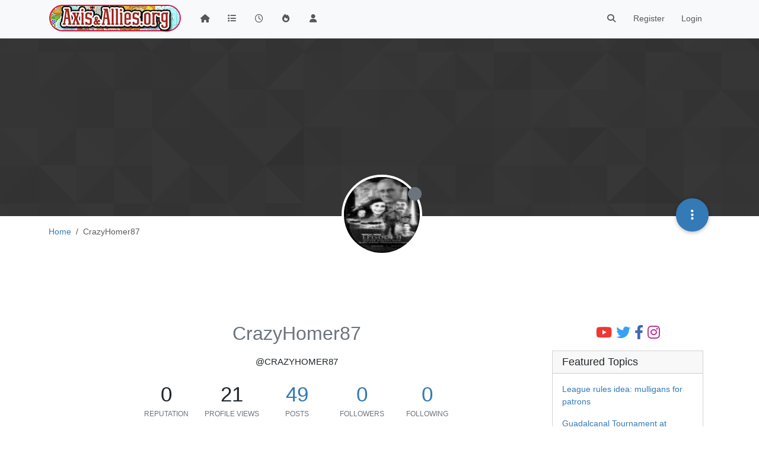

--- FILE ---
content_type: text/html; charset=utf-8
request_url: https://www.axisandallies.org/forums/user/crazyhomer87/?lang=en-US&page=2
body_size: 22715
content:
<!DOCTYPE html>
<html lang="en-US" data-dir="ltr" style="direction: ltr;">
<head>
	<title>CrazyHomer87 | Axis &amp; Allies .org Forums</title>
	<meta name="viewport" content="width&#x3D;device-width, initial-scale&#x3D;1.0" />
	<meta name="content-type" content="text/html; charset=UTF-8" />
	<meta name="apple-mobile-web-app-capable" content="yes" />
	<meta name="mobile-web-app-capable" content="yes" />
	<meta property="og:site_name" content="Axis &amp; Allies .org Forums" />
	<meta name="msapplication-badge" content="frequency=30; polling-uri=https://www.axisandallies.org/forums/sitemap.xml" />
	<meta name="theme-color" content="#ffffff" />
	<meta name="msapplication-square150x150logo" content="/forums/assets/uploads/system/site-logo.png" />
	<meta name="title" content="CrazyHomer87" />
	<meta name="description" />
	<meta property="og:title" content="CrazyHomer87" />
	<meta property="og:description" />
	<meta property="og:image" content="/forums/assets/uploads/_imported_profiles/avatars/avatar_4097.jpeg" />
	<meta property="og:image:url" content="/forums/assets/uploads/_imported_profiles/avatars/avatar_4097.jpeg" />
	<meta property="og:image" content="https://www.axisandallies.org/forums/assets/uploads/system/og-image.png" />
	<meta property="og:image:url" content="https://www.axisandallies.org/forums/assets/uploads/system/og-image.png" />
	<meta property="og:image:width" content="512" />
	<meta property="og:image:height" content="512" />
	<meta property="og:url" content="https://www.axisandallies.org/forums/user/crazyhomer87/?lang&#x3D;en-US&amp;page&#x3D;2" />
	
	<link rel="stylesheet" type="text/css" href="/forums/assets/client.css?v=qg59f2a0n14" />
	<link rel="icon" type="image/x-icon" href="/forums/assets/uploads/system/favicon.ico?v&#x3D;qg59f2a0n14" />
	<link rel="manifest" href="/forums/manifest.webmanifest" crossorigin="use-credentials" />
	<link rel="search" type="application/opensearchdescription+xml" title="Axis &amp;amp; Allies .org Forums" href="/forums/osd.xml" />
	<link rel="apple-touch-icon" href="/forums/assets/uploads/system/touchicon-orig.png" />
	<link rel="icon" sizes="36x36" href="/forums/assets/uploads/system/touchicon-36.png" />
	<link rel="icon" sizes="48x48" href="/forums/assets/uploads/system/touchicon-48.png" />
	<link rel="icon" sizes="72x72" href="/forums/assets/uploads/system/touchicon-72.png" />
	<link rel="icon" sizes="96x96" href="/forums/assets/uploads/system/touchicon-96.png" />
	<link rel="icon" sizes="144x144" href="/forums/assets/uploads/system/touchicon-144.png" />
	<link rel="icon" sizes="192x192" href="/forums/assets/uploads/system/touchicon-192.png" />
	<link rel="prefetch" href="/forums/assets/src/modules/composer.js?v&#x3D;qg59f2a0n14" />
	<link rel="prefetch" href="/forums/assets/src/modules/composer/uploads.js?v&#x3D;qg59f2a0n14" />
	<link rel="prefetch" href="/forums/assets/src/modules/composer/drafts.js?v&#x3D;qg59f2a0n14" />
	<link rel="prefetch" href="/forums/assets/src/modules/composer/tags.js?v&#x3D;qg59f2a0n14" />
	<link rel="prefetch" href="/forums/assets/src/modules/composer/categoryList.js?v&#x3D;qg59f2a0n14" />
	<link rel="prefetch" href="/forums/assets/src/modules/composer/resize.js?v&#x3D;qg59f2a0n14" />
	<link rel="prefetch" href="/forums/assets/src/modules/composer/autocomplete.js?v&#x3D;qg59f2a0n14" />
	<link rel="prefetch" href="/forums/assets/templates/composer.tpl?v&#x3D;qg59f2a0n14" />
	<link rel="prefetch" href="/forums/assets/language/en-US/topic.json?v&#x3D;qg59f2a0n14" />
	<link rel="prefetch" href="/forums/assets/language/en-US/modules.json?v&#x3D;qg59f2a0n14" />
	<link rel="prefetch" href="/forums/assets/language/en-US/tags.json?v&#x3D;qg59f2a0n14" />
	<link rel="prefetch stylesheet" href="/forums/assets/plugins/nodebb-plugin-markdown/styles/default.css" />
	<link rel="prefetch" href="/forums/assets/language/en-US/markdown.json?v&#x3D;qg59f2a0n14" />
	<link rel="stylesheet" href="https://www.axisandallies.org/forums/assets/plugins/nodebb-plugin-emoji/emoji/styles.css?v&#x3D;qg59f2a0n14" />
	

	<script>
		var config = JSON.parse('{"relative_path":"/forums","upload_url":"/assets/uploads","asset_base_url":"/forums/assets","assetBaseUrl":"/forums/assets","siteTitle":"Axis &amp; Allies .org Forums","browserTitle":"Axis &amp; Allies .org Forums","titleLayout":"&#123;pageTitle&#125; | &#123;browserTitle&#125;","showSiteTitle":false,"maintenanceMode":false,"postQueue":1,"minimumTitleLength":3,"maximumTitleLength":255,"minimumPostLength":8,"maximumPostLength":32767,"minimumTagsPerTopic":0,"maximumTagsPerTopic":5,"minimumTagLength":2,"maximumTagLength":24,"undoTimeout":10000,"useOutgoingLinksPage":false,"allowGuestHandles":false,"allowTopicsThumbnail":true,"usePagination":true,"disableChat":false,"disableChatMessageEditing":false,"maximumChatMessageLength":1000,"socketioTransports":["polling","websocket"],"socketioOrigins":"https://www.axisandallies.org:*","websocketAddress":"","maxReconnectionAttempts":5,"reconnectionDelay":1500,"topicsPerPage":25,"postsPerPage":25,"maximumFileSize":8192,"theme:id":"nodebb-theme-persona","theme:src":"","defaultLang":"en-US","userLang":"en-US","loggedIn":false,"uid":-1,"cache-buster":"v=qg59f2a0n14","topicPostSort":"oldest_to_newest","categoryTopicSort":"newest_to_oldest","csrf_token":false,"searchEnabled":true,"searchDefaultInQuick":"titles","bootswatchSkin":"","composer:showHelpTab":true,"enablePostHistory":true,"timeagoCutoff":30,"timeagoCodes":["af","am","ar","az-short","az","be","bg","bs","ca","cs","cy","da","de-short","de","dv","el","en-short","en","es-short","es","et","eu","fa-short","fa","fi","fr-short","fr","gl","he","hr","hu","hy","id","is","it-short","it","ja","jv","ko","ky","lt","lv","mk","nl","no","pl","pt-br-short","pt-br","pt-short","pt","ro","rs","ru","rw","si","sk","sl","sq","sr","sv","th","tr-short","tr","uk","ur","uz","vi","zh-CN","zh-TW"],"cookies":{"enabled":false,"message":"[[global:cookies.message]]","dismiss":"[[global:cookies.accept]]","link":"[[global:cookies.learn_more]]","link_url":"https:&#x2F;&#x2F;www.cookiesandyou.com"},"thumbs":{"size":512},"iconBackgrounds":["#f44336","#e91e63","#9c27b0","#673ab7","#3f51b5","#2196f3","#009688","#1b5e20","#33691e","#827717","#e65100","#ff5722","#795548","#607d8b"],"emailPrompt":1,"useragent":{"isYaBrowser":false,"isAuthoritative":true,"isMobile":false,"isMobileNative":false,"isTablet":false,"isiPad":false,"isiPod":false,"isiPhone":false,"isiPhoneNative":false,"isAndroid":false,"isAndroidNative":false,"isBlackberry":false,"isOpera":false,"isIE":false,"isEdge":false,"isIECompatibilityMode":false,"isSafari":false,"isFirefox":false,"isWebkit":false,"isChrome":true,"isKonqueror":false,"isOmniWeb":false,"isSeaMonkey":false,"isFlock":false,"isAmaya":false,"isPhantomJS":false,"isEpiphany":false,"isDesktop":true,"isWindows":false,"isLinux":false,"isLinux64":false,"isMac":true,"isChromeOS":false,"isBada":false,"isSamsung":false,"isRaspberry":false,"isBot":false,"isCurl":false,"isAndroidTablet":false,"isWinJs":false,"isKindleFire":false,"isSilk":false,"isCaptive":false,"isSmartTV":false,"isUC":false,"isFacebook":false,"isAlamoFire":false,"isElectron":false,"silkAccelerated":false,"browser":"Chrome","version":"131.0.0.0","os":"OS X","platform":"Apple Mac","geoIp":{},"source":"Mozilla/5.0 (Macintosh; Intel Mac OS X 10_15_7) AppleWebKit/537.36 (KHTML, like Gecko) Chrome/131.0.0.0 Safari/537.36; ClaudeBot/1.0; +claudebot@anthropic.com)","isWechat":false},"fontawesome":{"pro":false,"styles":["solid","brands","regular"],"version":"6.4.2"},"acpLang":"en-US","topicSearchEnabled":false,"disableCustomUserSkins":false,"defaultBootswatchSkin":"","composer-default":{},"hideSubCategories":false,"hideCategoryLastPost":false,"enableQuickReply":false,"markdown":{"highlight":0,"highlightLinesLanguageList":"[]","hljsLanguages":["common"],"theme":"default.css","defaultHighlightLanguage":"","externalMark":false},"spam-be-gone":{},"google-analytics":{"displayFeatures":"off","id":"UA-444025-1","ga4id":"UA-444025-1","useUA":"off"},"emojiCustomFirst":true,"sso-google":{"style":"light"}}');
		var app = {
			user: JSON.parse('{"uid":0,"username":"Guest","displayname":"Guest","userslug":"","fullname":"Guest","email":"","icon:text":"?","icon:bgColor":"#aaa","groupTitle":"","groupTitleArray":[],"status":"offline","reputation":0,"email:confirmed":false,"unreadData":{"":{},"new":{},"watched":{},"unreplied":{}},"isAdmin":false,"isGlobalMod":false,"isMod":false,"privileges":{"chat":false,"upload:post:image":false,"upload:post:file":false,"signature":false,"invite":false,"group:create":false,"search:content":false,"search:users":false,"search:tags":false,"view:users":true,"view:tags":true,"view:groups":true,"local:login":false,"ban":false,"mute":false,"view:users:info":false},"blocks":[],"timeagoCode":"en","offline":true,"lastRoomId":null,"isEmailConfirmSent":false}')
		};

		document.documentElement.style.setProperty('--panel-offset', `${localStorage.getItem('panelOffset') || 0}px`);
	</script>

	
	<script src="https://www.paypal.com/sdk/js?client-id=BAAykyNsQfiFBlJRIKoETyiB66X4IyfTwy4vl9wsiq-dhtwKp2TUXCA4j7ylVtNgx3wVYL6iEed5JCCw6Q&components=hosted-buttons&enable-funding=venmo&currency=USD">
</script>
	
	
	<style>/*
body.skin-noskin,
body.skin-cerulean,
body.skin-cosmo,
body.skin-flatly,
body.skin-journal,
body.skin-lumen,
body.skin-paper,
body.skin-readable,
body.skin-sandstone, 
body.skin-simplex,
body.skin-spacelab,
body.skin-united,
body.skin-yeti {
    background-color: rgba(0, 0, 0, 0.04);
}

.col-lg-9.col-sm-12 {
    padding: 14px;
    border: 1px solid #ddd;
    border-radius: 8px;
    background-color: white;
    box-shadow: 0px 0px 5px 0px rgba(0, 0, 0, .3);
}

ul.topic-list,
ul.categories {
    li.row {
        border-bottom: 1px solid #ddd;
    }

    li:last-child {
        border-bottom: none;
    }
}

.skin-darkly, .skin-cyborg, .skin-superhero, .skin-slate {

    // .page-categories .col-lg-9.col-sm-12,
    .col-lg-9.col-sm-12 {
        padding: 14px;
        border: 1px solid rgba(255, 255, 255, 0.20);
        border-radius: 8px;
        background-color: unset;
    }

    li.row.clearfix {
        border-bottom: 1px solid rgba(255, 255, 255, 0.20);
    }

}


// Topic list
 ul.topic-list li.pinned {
    background-color: rgba(0,0,0,0.05);
 }

.skin-darkly ul.topic-list li.pinned,
.skin-cyborg ul.topic-list li.pinned,
.skin-superhero ul.topic-list li.pinned,
.skin-slate ul.topic-list li.pinned {
    background-color: rgba(255,255,255,0.08);
}

// Change the icon for votes
span.votes {
    // not voted is outline heart
    .fa-chevron-up:before {
        content: "\f004";
        font-weight: 400;
    }
    // upvoted is solid heart
    .upvoted .fa-chevron-up:before {
        content: "\f004";
        font-weight: 900;
    }
}

// temp fix for bookmark icon
i[component="post/bookmark/off"].fa-heart-o:before {
    content: "\f097";
}

i[component="post/bookmark/on"].fa-heart:before {
    content: "\f02e"
}

// change color for unread counts
.unread-count:after {
    border: 1px solid #577c99;
    background-color: #6692b5;
}

// change avatars and categories to squircles
.topic .posts .icon .user-icon, 
.topic .posts .icon img,

.categories>li .content .icon, 
.category>ul>li .content .icon,

.categories>li .content .user-icon, 
.categories>li .content img, 
.category>ul>li .content .user-icon, 
.category>ul>li .content img,

.category>ul>li .select .fa-check,

.categories>li .card .user-icon, 
.category>ul>li .card .user-icon,

.categories>li .card img, 
.category>ul>li .card img {
    border-radius: 17%;
}

//better align subcategories
.categories>li .category-children .category-children-item, 
.category>ul>li .category-children .category-children-item {
    min-width: 40%;
}

// temp fix for checkboxes in posts
label[for*="checkbox"] {
    display: inline;
    font-weight: unset;
}

// nav bar overrides
nav.navbar {
    background-image: unset;
}
nav.navbar-default {
    background-color: #87261f !important;
    border-color: rgba(0,0,0,0.21) !important;
}

.navbar-default .navbar-nav>li>a {
    color: rgba(255,255,255,0.67) !important;
}

.navbar-default .navbar-nav>.active>a, 
.navbar-default .navbar-nav>.active>a:focus, 
.navbar-default .navbar-nav>.active>a:hover {
    color: rgba(255,255,255,0.86) !important;
    background-color: rgba(0,0,0,0.21) !important;
}

.navbar-default .navbar-nav>li>a:focus, 
.navbar-default .navbar-nav>li>a:hover {
    color: rgba(255,255,255,1) !important;
}

#search-form #search-button {
    color: rgba(255,255,255,1) !important;   
}

.navbar-default .navbar-toggle {
    color: rgba(255,255,255,0.67) !important;
}

.navbar-default .navbar-toggle:focus, .navbar-default .navbar-toggle:hover {
    color: rgba(255,255,255,0.86) !important;
    background-color: rgba(0,0,0,0.21) !important;
}

@keyframes wiggle {
  0% {transform: rotate(1deg);}
  25% {transform: rotate(-1deg);}
  50% {transform: rotate(2deg);}
  75% {transform: rotate(-0.5deg);}
  100% {transform: rotate(0deg);}
}

@keyframes change-bg {
  0% {
    background: #337AB7;    
  }
  50% {
    background: #87261F;
  }
  100% {
    background: #337AB7;
  }
}
*/</style>
	
</head>

<body class="page-user page-user-crazyhomer87 template-account-profile page-status-200 theme-persona user-guest skin-noskin">
	<nav id="menu" class="slideout-menu hidden">
		<section class="menu-section" data-section="navigation">
	<ul class="menu-section-list text-bg-dark"></ul>
</section>


	</nav>
	<nav id="chats-menu" class="slideout-menu hidden">
		
	</nav>

	<main id="panel" class="slideout-panel">
		<nav class="navbar sticky-top navbar-expand-lg bg-light header border-bottom py-0" id="header-menu" component="navbar">
			<div class="container justify-content-start flex-nowrap">
							<div class="d-flex align-items-center me-auto" style="min-width: 0px;">
				<button type="button" class="navbar-toggler border-0" id="mobile-menu">
					<i class="fa fa-lg fa-fw fa-bars unread-count" ></i>
					<span component="unread/icon" class="notification-icon fa fa-fw fa-book unread-count" data-content="0" data-unread-url="/unread"></span>
				</button>
				<div class="d-inline-flex align-items-center" style="min-width: 0px;">
					
					<a class="navbar-brand" href="https://www.axisandallies.org/">
						<img alt="Axis & Allies .org Forums" class=" forum-logo d-inline-block align-text-bottom" src="/forums/assets/uploads/system/site-logo.png?v=qg59f2a0n14" />
					</a>
					
					
				</div>
			</div>

			
			<div class="navbar-search visible-xs">
				<form action="/forums/search" method="GET">
					<button type="button" class="btn btn-link"><i class="fa fa-lg fa-fw fa-search" title="Search"></i></button>
					<input autocomplete="off" type="text" class="form-control hidden" name="term" placeholder="Search"/>
					<button class="btn btn-primary hidden" type="submit"></button>
					<input type="text" class="hidden" name="in" value="titles" />
				</form>
				<div class="quick-search-container dropdown-menu d-block mt-2 hidden">
					<div class="quick-search-results-container"></div>
				</div>
			</div>
			

			

			<div component="navbar/title" class="visible-xs hidden">
				<span></span>
			</div>

			<div id="nav-dropdown" class="collapse navbar-collapse d-none d-lg-block">
				<ul id="main-nav" class="navbar-nav me-auto mb-2 mb-lg-0">
					
					
					<li class="nav-item " title="Home">
						<a class="nav-link navigation-link "
						 href="/forums&#x2F;" >
							
							<i class="fa fa-fw fa-home" data-content=""></i>
							
							
							<span class="visible-xs-inline">Home</span>
							
							
						</a>
						
					</li>
					
					
					
					<li class="nav-item " title="Categories">
						<a class="nav-link navigation-link "
						 href="/forums&#x2F;categories" >
							
							<i class="fa fa-fw fa-list" data-content=""></i>
							
							
							<span class="visible-xs-inline">Categories</span>
							
							
						</a>
						
					</li>
					
					
					
					<li class="nav-item " title="Recent">
						<a class="nav-link navigation-link "
						 href="/forums&#x2F;recent" >
							
							<i class="fa fa-fw fa-clock-o" data-content=""></i>
							
							
							<span class="visible-xs-inline">Recent</span>
							
							
						</a>
						
					</li>
					
					
					
					<li class="nav-item " title="Popular">
						<a class="nav-link navigation-link "
						 href="/forums&#x2F;popular" >
							
							<i class="fa fa-fw fa-fire" data-content=""></i>
							
							
							<span class="visible-xs-inline">Popular</span>
							
							
						</a>
						
					</li>
					
					
					
					<li class="nav-item " title="Users">
						<a class="nav-link navigation-link "
						 href="/forums&#x2F;users" >
							
							<i class="fa fa-fw fa-user" data-content=""></i>
							
							
							<span class="visible-xs-inline">Users</span>
							
							
						</a>
						
					</li>
					
					
				</ul>
				<ul class="navbar-nav mb-2 mb-lg-0 hidden-xs">
					<li class="nav-item">
						<a href="#" id="reconnect" class="nav-link hide" title="Looks like your connection to Axis &amp; Allies .org Forums was lost, please wait while we try to reconnect.">
							<i class="fa fa-check"></i>
						</a>
					</li>
				</ul>
				
				<div class="navbar-nav mb-2 mb-lg-0 position-relative">
					<form component="search/form" id="search-form" class="d-flex justify-content-end align-items-center" role="search" method="GET">
	<div component="search/fields" class="hidden" id="search-fields">
		<div class="input-group flex-nowrap">
			<input autocomplete="off" type="text" class="form-control" placeholder="Search" name="query" value="">

			<button href="#" class="btn btn-outline-secondary">
				<i class="fa fa-gears fa-fw advanced-search-link"></i>
			</button>
		</div>

		<div id="quick-search-container" class="quick-search-container dropdown-menu d-block mt-2 hidden">
			<div class="form-check filter-category mb-2 ms-4">
				<input class="form-check-input" type="checkbox" checked>
				<label class="form-check-label name"></label>
			</div>

			<div class="text-center loading-indicator"><i class="fa fa-spinner fa-spin"></i></div>
			<div class="quick-search-results-container"></div>
		</div>
		<button type="submit" class="btn btn-outline-secondary hide">Search</button>
	</div>

	<div id="" class="nav-item"><a component="search/button" id="search-button" href="#" class="nav-link"><i class="fa fa-search fa-fw" title="Search"></i></a></div>
</form>

				</div>
				

				
				
				<ul id="logged-out-menu" class="navbar-nav me-0 mb-2 mb-lg-0 align-items-center">
					
					<li class="nav-item">
						<a class="nav-link" href="/forums/register">
							<i class="fa fa-pencil fa-fw d-inline-block d-sm-none"></i>
							<span>Register</span>
						</a>
					</li>
					
					<li class="nav-item">
						<a class="nav-link" href="/forums/login">
							<i class="fa fa-sign-in fa-fw d-inline-block d-sm-none"></i>
							<span>Login</span>
						</a>
					</li>
				</ul>
				
				
			</div>

			</div>
		</nav>
		<script>
			const rect = document.getElementById('header-menu').getBoundingClientRect();
			const offset = Math.max(0, rect.bottom);
			document.documentElement.style.setProperty('--panel-offset', offset + `px`);
		</script>
		<div class="container pt-3" id="content">
		<noscript>
    <div class="alert alert-danger">
        <p>
            Your browser does not seem to support JavaScript. As a result, your viewing experience will be diminished, and you have been placed in <strong>read-only mode</strong>.
        </p>
        <p>
            Please download a browser that supports JavaScript, or enable it if it's disabled (i.e. NoScript).
        </p>
    </div>
</noscript>
		
<div class="account">
	
<ol class="breadcrumb" itemscope="itemscope" itemprop="breadcrumb" itemtype="http://schema.org/BreadcrumbList">
	
	<li itemscope="itemscope" itemprop="itemListElement" itemtype="http://schema.org/ListItem" class="breadcrumb-item ">
		<meta itemprop="position" content="0" />
		<a href="/forums/" itemprop="item">
			<span itemprop="name">
				Home
				
			</span>
		</a>
	</li>
	
	<li component="breadcrumb/current" itemscope="itemscope" itemprop="itemListElement" itemtype="http://schema.org/ListItem" class="breadcrumb-item active">
		<meta itemprop="position" content="1" />
		
			<span itemprop="name">
				CrazyHomer87
				
				
				
				
			</span>
		
	</li>
	
</ol>



	<div data-widget-area="header">
		
		<div style="margin: 16px 0;"><script async src="//pagead2.googlesyndication.com/pagead/js/adsbygoogle.js"></script>
<!-- Axis & Allies .org Forums Header (New) -->
<ins class="adsbygoogle"
     style="display:inline-block;min-width:320px;max-width:1140px;width:100%;min-height:90px;max-height:100px;"
     data-ad-client="ca-pub-3982181026164858"
     data-ad-slot="9043328265"></ins>
<script>
(adsbygoogle = window.adsbygoogle || []).push({});
</script></div>
		
	</div>

	<div class="cover" component="account/cover" style="background-image: url(/forums/forums/assets/images/cover-default.png); background-position: 50% 50%;">
		<div class="avatar-wrapper" data-uid="1608">
			
			<img src="/forums/assets/uploads/_imported_profiles/avatars/avatar_4097.jpeg" class="avatar avatar-rounded" style="--avatar-size: 128px;" />
			
			<i component="user/status" class="fa fa-circle status offline" title="Offline"></i>

			
		</div>

		<div class="container">
			<div class="btn-group account-fab bottom-sheet">
	<button type="button" class="persona-fab dropdown-toggle" data-bs-toggle="dropdown" aria-haspopup="true" aria-expanded="false">
		<i class="fa fa-ellipsis-v"></i>
	</button>
	<ul class="dropdown-menu dropdown-menu-end account-sub-links">
		
		<li>
			<a class="dropdown-item" href="/forums/user/crazyhomer87" class="d-inline-block" id="profile">Profile</a>
		</li>
		

		
		
		
		
		
		

		<li role="separator" class="dropdown-divider"></li>
		<li><a class="dropdown-item d-flex justify-content-between align-items-center" href="/forums/user/crazyhomer87/following">Following <span class="badge bg-secondary rounded-pill ms-2" title="0">0</span></a></li>
		<li><a class="dropdown-item d-flex justify-content-between align-items-center" href="/forums/user/crazyhomer87/followers">Followers <span class="badge bg-secondary rounded-pill ms-2" title="0">0</span></a></li>
		
		<li role="separator" class="dropdown-divider"></li>
		<li><a class="dropdown-item d-flex justify-content-between align-items-center" href="/forums/user/crazyhomer87/topics">Topics <span class="badge bg-secondary rounded-pill ms-2" title="3">3</span></a></li>
		<li><a class="dropdown-item d-flex justify-content-between align-items-center" href="/forums/user/crazyhomer87/posts">Posts <span class="badge bg-secondary rounded-pill ms-2" title="49">49</span></a></li>
		
		<li><a class="dropdown-item d-flex justify-content-between align-items-center" href="/forums/user/crazyhomer87/best">Best <span class="badge bg-secondary rounded-pill ms-2" title="0">0</span></a></li>
		<li><a class="dropdown-item d-flex justify-content-between align-items-center" href="/forums/user/crazyhomer87/controversial">Controversial <span class="badge bg-secondary rounded-pill ms-2" title="0">0</span></a></li>
		
		<li><a class="dropdown-item d-flex justify-content-between align-items-center" href="/forums/user/crazyhomer87/groups">Groups <span class="badge bg-secondary rounded-pill ms-2" title="0">0</span></a></li>

		

		
	</ul>
</div>


			
			
			
		</div>
	</div>


<div class="profile row">
	<h1 class="fullname">CrazyHomer87</h1>
	<div class="d-flex gap-2 justify-content-center mb-2" component="user/badges"></div>
	<h2 class="username">@CrazyHomer87</h2>
	

	

	

	<div class="account-stats">
		
		<div class="stat">
			<div title="0">0</div>
			<span class="stat-label">Reputation</span>
		</div>
		

		<div class="stat">
			<div title="21">21</div>
			<span class="stat-label">Profile views</span>
		</div>

		<div class="stat">
			<div><a title="49" href="/forums/user/crazyhomer87/posts">49</a></div>
			<span class="stat-label">Posts</span>
		</div>

		<div class="stat">
			<div><a title="0" href="/forums/user/crazyhomer87/followers">0</a></div>
			<span class="stat-label">Followers</span>
		</div>

		<div class="stat">
			<div><a title="0" href="/forums/user/crazyhomer87/following">0</a></div>
			<span class="stat-label">Following</span>
		</div>
	</div>

	<div class="text-center profile-meta">
		<span>Joined</span>
		<strong class="timeago" title="2006-07-21T02:27:15.000Z"></strong>

		<span>Last Online</span>
		<strong class="timeago" title="2007-12-27T03:54:55.000Z"></strong><br />

		

		

		
		<span>Location</span>
		<strong>St.Louis, Missiouri</strong>
		

		
		<span>Age</span>
		<strong>38</strong>
		
	</div>
</div>


<hr />

<div class="row">
	<div class="col-12 account-block hidden">
		<div class="account-picture-block text-center">
			<span>
				<span class="account-username"> CrazyHomer87</span>
			</span>

			
			<a component="account/unfollow" href="#" class="btn btn-outline-secondary hide">Unfollow</a>
			<a component="account/follow" href="#" class="btn btn-primary">Follow</a>
			
		</div>
	</div>
</div>





<div class="row">
	
	
	<div class="col-lg-12 col-12">
		<h1>Latest posts made by CrazyHomer87</h1>
		<div class="col-12">
			<ul component="posts" class="posts-list list-unstyled">
			
			<li component="post" class="posts-list-item row" data-pid="90466" data-uid="1608">
    <div class="col-lg-11 col-sm-10 col-9 post-body">
        <a class="topic-title" href="/forums/post/90466">
            RE: My house rules for Europe: gives Germany a better fighting chance
        </a>

        <div component="post/content" class="content">
            <p dir="auto">I think the game is balanced as it is. If anything, Germany is a little too powerful. I have never lost as Germany, and have played 4 times as Germany. Maybe I have really good dice rolls. I practice dice rolling. My friends think that it is total crap but I own on dice rolling. Got the idea after watching the history channel, breaking vegas, the dice dominator.</p>

        </div>

        <small class="topic-category"><a href="/forums/category/8/axis-allies-europe">posted in Axis &amp; Allies Europe</a></small>

        

        <div class="post-info">
            <a href="/forums/user/crazyhomer87"><img  alt="CrazyHomer87" title="CrazyHomer87" data-uid="1608" loading="lazy" class="avatar user-img not-responsive avatar-rounded" component="avatar/picture" src="/forums/assets/uploads/_imported_profiles/avatars/avatar_4097.jpeg" style="--avatar-size: 28px;" onError="this.remove();" itemprop="image" /><span  alt="CrazyHomer87" title="CrazyHomer87" data-uid="1608" loading="lazy" class="avatar user-img not-responsive avatar-rounded" component="avatar/icon" style="--avatar-size: 28px; background-color: #2196f3;">C</span></a>

            <div class="post-author">
                <a href="/forums/user/crazyhomer87">CrazyHomer87</a><br />
                <span class="timeago" title="2006-12-25T01:59:50.000Z"></span>
            </div>
        </div>
    </div>
</li>
			
			<li component="post" class="posts-list-item row" data-pid="94593" data-uid="1608">
    <div class="col-lg-11 col-sm-10 col-9 post-body">
        <a class="topic-title" href="/forums/post/94593">
            RE: Unit differences from AA Revised
        </a>

        <div component="post/content" class="content">
            <p dir="auto">tanks defend on a 2, not a 3</p>

        </div>

        <small class="topic-category"><a href="/forums/category/8/axis-allies-europe">posted in Axis &amp; Allies Europe</a></small>

        

        <div class="post-info">
            <a href="/forums/user/crazyhomer87"><img  alt="CrazyHomer87" title="CrazyHomer87" data-uid="1608" loading="lazy" class="avatar user-img not-responsive avatar-rounded" component="avatar/picture" src="/forums/assets/uploads/_imported_profiles/avatars/avatar_4097.jpeg" style="--avatar-size: 28px;" onError="this.remove();" itemprop="image" /><span  alt="CrazyHomer87" title="CrazyHomer87" data-uid="1608" loading="lazy" class="avatar user-img not-responsive avatar-rounded" component="avatar/icon" style="--avatar-size: 28px; background-color: #2196f3;">C</span></a>

            <div class="post-author">
                <a href="/forums/user/crazyhomer87">CrazyHomer87</a><br />
                <span class="timeago" title="2006-12-25T01:56:28.000Z"></span>
            </div>
        </div>
    </div>
</li>
			
			<li component="post" class="posts-list-item row" data-pid="90465" data-uid="1608">
    <div class="col-lg-11 col-sm-10 col-9 post-body">
        <a class="topic-title" href="/forums/post/90465">
            RE: New Axis &amp; Allies Global War Variant (free map)
        </a>

        <div component="post/content" class="content">
            <p dir="auto">Looks like you put a lot of time into the map and thank you for posting it online for us. I have breifly looked it over and my initial response is, wow, that is freakin huge. Africa, China, and Russia seem a lot bigger. A game on this could take 12+ hours easily.</p>

        </div>

        <small class="topic-category"><a href="/forums/category/13/other-axis-allies-variants">posted in Other Axis &amp; Allies Variants</a></small>

        

        <div class="post-info">
            <a href="/forums/user/crazyhomer87"><img  alt="CrazyHomer87" title="CrazyHomer87" data-uid="1608" loading="lazy" class="avatar user-img not-responsive avatar-rounded" component="avatar/picture" src="/forums/assets/uploads/_imported_profiles/avatars/avatar_4097.jpeg" style="--avatar-size: 28px;" onError="this.remove();" itemprop="image" /><span  alt="CrazyHomer87" title="CrazyHomer87" data-uid="1608" loading="lazy" class="avatar user-img not-responsive avatar-rounded" component="avatar/icon" style="--avatar-size: 28px; background-color: #2196f3;">C</span></a>

            <div class="post-author">
                <a href="/forums/user/crazyhomer87">CrazyHomer87</a><br />
                <span class="timeago" title="2006-12-25T01:54:38.000Z"></span>
            </div>
        </div>
    </div>
</li>
			
			<li component="post" class="posts-list-item row" data-pid="94591" data-uid="1608">
    <div class="col-lg-11 col-sm-10 col-9 post-body">
        <a class="topic-title" href="/forums/post/94591">
            RE: 10 video games to avoid
        </a>

        <div component="post/content" class="content">
            <p dir="auto">Did anyone ever play Manhunt? That was one messed up game.</p>

        </div>

        <small class="topic-category"><a href="/forums/category/18/other-games">posted in Other Games</a></small>

        

        <div class="post-info">
            <a href="/forums/user/crazyhomer87"><img  alt="CrazyHomer87" title="CrazyHomer87" data-uid="1608" loading="lazy" class="avatar user-img not-responsive avatar-rounded" component="avatar/picture" src="/forums/assets/uploads/_imported_profiles/avatars/avatar_4097.jpeg" style="--avatar-size: 28px;" onError="this.remove();" itemprop="image" /><span  alt="CrazyHomer87" title="CrazyHomer87" data-uid="1608" loading="lazy" class="avatar user-img not-responsive avatar-rounded" component="avatar/icon" style="--avatar-size: 28px; background-color: #2196f3;">C</span></a>

            <div class="post-author">
                <a href="/forums/user/crazyhomer87">CrazyHomer87</a><br />
                <span class="timeago" title="2006-12-25T01:09:51.000Z"></span>
            </div>
        </div>
    </div>
</li>
			
			<li component="post" class="posts-list-item row" data-pid="94541" data-uid="1608">
    <div class="col-lg-11 col-sm-10 col-9 post-body">
        <a class="topic-title" href="/forums/post/94541">
            RE: 10 video games to avoid
        </a>

        <div component="post/content" class="content">
            <p dir="auto">Jen “A)  The US is a leading nation in recycling.”</p>
<p dir="auto">I do not think I will ever try and argue or debate with you ever again Jen. You fail miserably at looking at America with critical analysis and admitting we are wrong on something.</p>

        </div>

        <small class="topic-category"><a href="/forums/category/18/other-games">posted in Other Games</a></small>

        

        <div class="post-info">
            <a href="/forums/user/crazyhomer87"><img  alt="CrazyHomer87" title="CrazyHomer87" data-uid="1608" loading="lazy" class="avatar user-img not-responsive avatar-rounded" component="avatar/picture" src="/forums/assets/uploads/_imported_profiles/avatars/avatar_4097.jpeg" style="--avatar-size: 28px;" onError="this.remove();" itemprop="image" /><span  alt="CrazyHomer87" title="CrazyHomer87" data-uid="1608" loading="lazy" class="avatar user-img not-responsive avatar-rounded" component="avatar/icon" style="--avatar-size: 28px; background-color: #2196f3;">C</span></a>

            <div class="post-author">
                <a href="/forums/user/crazyhomer87">CrazyHomer87</a><br />
                <span class="timeago" title="2006-12-24T02:10:23.000Z"></span>
            </div>
        </div>
    </div>
</li>
			
			<li component="post" class="posts-list-item row" data-pid="94540" data-uid="1608">
    <div class="col-lg-11 col-sm-10 col-9 post-body">
        <a class="topic-title" href="/forums/post/94540">
            RE: One of the best war movies
        </a>

        <div component="post/content" class="content">
            <p dir="auto">I have not had time to check the links posted but while on the topic of best war movies, I would vote Patton. Screw all those special effects, ill take oscar winning (and refusal to accept) Georce C. Scott. That entire movie is amazing just to simply watch him portray Patton. I heard Patton in real life actually had a higher pithed voice and it would someone squeak. He was pretty embarrassed about it</p>

        </div>

        <small class="topic-category"><a href="/forums/category/5/general-discussion">posted in General Discussion</a></small>

        

        <div class="post-info">
            <a href="/forums/user/crazyhomer87"><img  alt="CrazyHomer87" title="CrazyHomer87" data-uid="1608" loading="lazy" class="avatar user-img not-responsive avatar-rounded" component="avatar/picture" src="/forums/assets/uploads/_imported_profiles/avatars/avatar_4097.jpeg" style="--avatar-size: 28px;" onError="this.remove();" itemprop="image" /><span  alt="CrazyHomer87" title="CrazyHomer87" data-uid="1608" loading="lazy" class="avatar user-img not-responsive avatar-rounded" component="avatar/icon" style="--avatar-size: 28px; background-color: #2196f3;">C</span></a>

            <div class="post-author">
                <a href="/forums/user/crazyhomer87">CrazyHomer87</a><br />
                <span class="timeago" title="2006-12-24T02:06:27.000Z"></span>
            </div>
        </div>
    </div>
</li>
			
			<li component="post" class="posts-list-item row" data-pid="90456" data-uid="1608">
    <div class="col-lg-11 col-sm-10 col-9 post-body">
        <a class="topic-title" href="/forums/post/90456">
            RE: Company of Heroes
        </a>

        <div component="post/content" class="content">
            <p dir="auto">Yup, it was patched. I always update everything. I tried different times of day, even Saturday night I still could not find a game.</p>

        </div>

        <small class="topic-category"><a href="/forums/category/18/other-games">posted in Other Games</a></small>

        

        <div class="post-info">
            <a href="/forums/user/crazyhomer87"><img  alt="CrazyHomer87" title="CrazyHomer87" data-uid="1608" loading="lazy" class="avatar user-img not-responsive avatar-rounded" component="avatar/picture" src="/forums/assets/uploads/_imported_profiles/avatars/avatar_4097.jpeg" style="--avatar-size: 28px;" onError="this.remove();" itemprop="image" /><span  alt="CrazyHomer87" title="CrazyHomer87" data-uid="1608" loading="lazy" class="avatar user-img not-responsive avatar-rounded" component="avatar/icon" style="--avatar-size: 28px; background-color: #2196f3;">C</span></a>

            <div class="post-author">
                <a href="/forums/user/crazyhomer87">CrazyHomer87</a><br />
                <span class="timeago" title="2006-12-24T00:17:47.000Z"></span>
            </div>
        </div>
    </div>
</li>
			
			<li component="post" class="posts-list-item row" data-pid="79269" data-uid="1608">
    <div class="col-lg-11 col-sm-10 col-9 post-body">
        <a class="topic-title" href="/forums/post/79269">
            RE: Hearts of Iron, i.e. advanced A&amp;A
        </a>

        <div component="post/content" class="content">
            <p dir="auto">This game is dope! I have conquered the world as the Germans on Hard and am currently playing as Russia. 1942, Winter, and the Germans havnt even gotten near Stalingrad, but they are instead pushing towards Moscow. I would love to get online and play with some people.</p>

        </div>

        <small class="topic-category"><a href="/forums/category/18/other-games">posted in Other Games</a></small>

        

        <div class="post-info">
            <a href="/forums/user/crazyhomer87"><img  alt="CrazyHomer87" title="CrazyHomer87" data-uid="1608" loading="lazy" class="avatar user-img not-responsive avatar-rounded" component="avatar/picture" src="/forums/assets/uploads/_imported_profiles/avatars/avatar_4097.jpeg" style="--avatar-size: 28px;" onError="this.remove();" itemprop="image" /><span  alt="CrazyHomer87" title="CrazyHomer87" data-uid="1608" loading="lazy" class="avatar user-img not-responsive avatar-rounded" component="avatar/icon" style="--avatar-size: 28px; background-color: #2196f3;">C</span></a>

            <div class="post-author">
                <a href="/forums/user/crazyhomer87">CrazyHomer87</a><br />
                <span class="timeago" title="2006-12-23T07:17:45.000Z"></span>
            </div>
        </div>
    </div>
</li>
			
			<li component="post" class="posts-list-item row" data-pid="90446" data-uid="1608">
    <div class="col-lg-11 col-sm-10 col-9 post-body">
        <a class="topic-title" href="/forums/post/90446">
            RE: Company of Heroes
        </a>

        <div component="post/content" class="content">
            <p dir="auto">Good game, but the real killer is multiplayer. The online sucks so much. It was impossible for me to find a game. I tried 4 times and never found a game. I guess I have been spoiled by <a href="http://B.net" target="_blank" rel="noopener noreferrer nofollow ugc">B.net</a> and Steam.</p>

        </div>

        <small class="topic-category"><a href="/forums/category/18/other-games">posted in Other Games</a></small>

        

        <div class="post-info">
            <a href="/forums/user/crazyhomer87"><img  alt="CrazyHomer87" title="CrazyHomer87" data-uid="1608" loading="lazy" class="avatar user-img not-responsive avatar-rounded" component="avatar/picture" src="/forums/assets/uploads/_imported_profiles/avatars/avatar_4097.jpeg" style="--avatar-size: 28px;" onError="this.remove();" itemprop="image" /><span  alt="CrazyHomer87" title="CrazyHomer87" data-uid="1608" loading="lazy" class="avatar user-img not-responsive avatar-rounded" component="avatar/icon" style="--avatar-size: 28px; background-color: #2196f3;">C</span></a>

            <div class="post-author">
                <a href="/forums/user/crazyhomer87">CrazyHomer87</a><br />
                <span class="timeago" title="2006-12-23T07:15:13.000Z"></span>
            </div>
        </div>
    </div>
</li>
			
			<li component="post" class="posts-list-item row" data-pid="94477" data-uid="1608">
    <div class="col-lg-11 col-sm-10 col-9 post-body">
        <a class="topic-title" href="/forums/post/94477">
            RE: 10 video games to avoid
        </a>

        <div component="post/content" class="content">
            <p dir="auto">Jen</p>
<p dir="auto">“The world will end in 10 years if we don’t stop global warming” fear using the 1980s."</p>
<p dir="auto">But shouldn’t America still try and become more environmentally friendly? I am not quite sure whether you are saying global warming is bs, or that it wont happen for a long time, but we should, as stated before, still become more educated about the environment and recycle.</p>

        </div>

        <small class="topic-category"><a href="/forums/category/18/other-games">posted in Other Games</a></small>

        

        <div class="post-info">
            <a href="/forums/user/crazyhomer87"><img  alt="CrazyHomer87" title="CrazyHomer87" data-uid="1608" loading="lazy" class="avatar user-img not-responsive avatar-rounded" component="avatar/picture" src="/forums/assets/uploads/_imported_profiles/avatars/avatar_4097.jpeg" style="--avatar-size: 28px;" onError="this.remove();" itemprop="image" /><span  alt="CrazyHomer87" title="CrazyHomer87" data-uid="1608" loading="lazy" class="avatar user-img not-responsive avatar-rounded" component="avatar/icon" style="--avatar-size: 28px; background-color: #2196f3;">C</span></a>

            <div class="post-author">
                <a href="/forums/user/crazyhomer87">CrazyHomer87</a><br />
                <span class="timeago" title="2006-12-23T07:10:46.000Z"></span>
            </div>
        </div>
    </div>
</li>
			
			</ul>
		</div>
	</div>
	
</div>

<div id="user-action-alert" class="alert alert-success hide"></div>

</div><script id="ajaxify-data" type="application/json">{"uid":1608,"username":"CrazyHomer87","userslug":"crazyhomer87","email":"","email:confirmed":true,"joindate":1153448835000,"lastonline":1198727695000,"picture":"/forums/assets/uploads/_imported_profiles/avatars/avatar_4097.jpeg","icon:bgColor":"#2196f3","fullname":"CrazyHomer87","location":"St.Louis, Missiouri","birthday":"Wed Jul 15 1987 00:00:00 GMT+0000 (Coordinated Universal Time)","website":"","aboutme":"","signature":"<p dir=\"auto\">â€œBetter to reign in hell than serve in heaven.â€ John Milton<\/p>\n","uploadedpicture":"/forums/assets/uploads/_imported_profiles/avatars/avatar_4097.jpeg","profileviews":21,"reputation":0,"postcount":49,"topiccount":3,"lastposttime":1167011788000,"banned":false,"banned:expire":0,"status":"offline","flags":null,"followerCount":0,"followingCount":0,"cover:url":"/forums/forums/assets/images/cover-default.png","cover:position":"50% 50%","groupTitle":null,"mutedUntil":0,"mutedReason":null,"fbid":null,"gplusid":null,"twid":null,"displayname":"CrazyHomer87","groupTitleArray":[],"icon:text":"C","joindateISO":"2006-07-21T02:27:15.000Z","lastonlineISO":"2007-12-27T03:54:55.000Z","banned_until":0,"banned_until_readable":"Not Banned","muted":false,"aboutmeParsed":"","age":38,"emailHidden":true,"emailClass":"","moderationNote":"","isBlocked":false,"yourid":-1,"theirid":1608,"isTargetAdmin":false,"isAdmin":false,"isGlobalModerator":false,"isModerator":false,"isAdminOrGlobalModerator":false,"isAdminOrGlobalModeratorOrModerator":false,"isSelfOrAdminOrGlobalModerator":false,"canEdit":false,"canBan":false,"canMute":false,"canFlag":false,"canChangePassword":false,"isSelf":false,"isFollowing":false,"hasPrivateChat":0,"showHidden":false,"allowProfilePicture":true,"allowCoverPicture":true,"allowProfileImageUploads":1,"allowedProfileImageExtensions":".png, .jpeg, .bmp, .gif, .jpg","groups":[],"selectedGroup":[],"disableSignatures":false,"reputation:disabled":false,"downvote:disabled":true,"profile_links":[],"websiteLink":"http://","websiteName":"","username:disableEdit":0,"email:disableEdit":0,"blocksCount":0,"counts":{"posts":49,"best":0,"controversial":0,"topics":3,"groups":0,"following":0,"followers":0},"posts":[{"pid":90466,"tid":4287,"content":"<p dir=\"auto\">I think the game is balanced as it is. If anything, Germany is a little too powerful. I have never lost as Germany, and have played 4 times as Germany. Maybe I have really good dice rolls. I practice dice rolling. My friends think that it is total crap but I own on dice rolling. Got the idea after watching the history channel, breaking vegas, the dice dominator.<\/p>\n","uid":1608,"timestamp":1167011990000,"deleted":false,"upvotes":0,"downvotes":0,"replies":0,"votes":0,"timestampISO":"2006-12-25T01:59:50.000Z","user":{"uid":1608,"username":"CrazyHomer87","userslug":"crazyhomer87","picture":"/forums/assets/uploads/_imported_profiles/avatars/avatar_4097.jpeg","status":"offline","displayname":"CrazyHomer87","icon:text":"C","icon:bgColor":"#2196f3"},"topic":{"uid":1713,"tid":4287,"title":"My house rules for Europe: gives Germany a better fighting chance","cid":8,"tags":[],"slug":"4287/my-house-rules-for-europe-gives-germany-a-better-fighting-chance","deleted":0,"scheduled":false,"postcount":6,"mainPid":4287,"teaserPid":"90495","timestamp":1161796790000,"titleRaw":"My house rules for Europe: gives Germany a better fighting chance","timestampISO":"2006-10-25T17:19:50.000Z"},"category":{"cid":8,"name":"Axis &amp; Allies Europe","icon":"fa-comment","slug":"8/axis-allies-europe","parentCid":62,"bgColor":"#6692b5","color":"#FFFFFF","backgroundImage":"","imageClass":"cover"},"isMainPost":false},{"pid":94593,"tid":4389,"content":"<p dir=\"auto\">tanks defend on a 2, not a 3<\/p>\n","uid":1608,"timestamp":1167011788000,"deleted":false,"upvotes":0,"downvotes":0,"replies":0,"votes":0,"timestampISO":"2006-12-25T01:56:28.000Z","user":{"uid":1608,"username":"CrazyHomer87","userslug":"crazyhomer87","picture":"/forums/assets/uploads/_imported_profiles/avatars/avatar_4097.jpeg","status":"offline","displayname":"CrazyHomer87","icon:text":"C","icon:bgColor":"#2196f3"},"topic":{"uid":1610,"tid":4389,"title":"Unit differences from AA Revised","cid":8,"tags":[],"slug":"4389/unit-differences-from-aa-revised","deleted":0,"scheduled":false,"postcount":9,"mainPid":4389,"teaserPid":"94593","timestamp":1163828985000,"titleRaw":"Unit differences from AA Revised","timestampISO":"2006-11-18T05:49:45.000Z"},"category":{"cid":8,"name":"Axis &amp; Allies Europe","icon":"fa-comment","slug":"8/axis-allies-europe","parentCid":62,"bgColor":"#6692b5","color":"#FFFFFF","backgroundImage":"","imageClass":"cover"},"isMainPost":false},{"pid":90465,"tid":4167,"content":"<p dir=\"auto\">Looks like you put a lot of time into the map and thank you for posting it online for us. I have breifly looked it over and my initial response is, wow, that is freakin huge. Africa, China, and Russia seem a lot bigger. A game on this could take 12+ hours easily.<\/p>\n","uid":1608,"timestamp":1167011678000,"deleted":false,"upvotes":0,"downvotes":0,"replies":0,"votes":0,"timestampISO":"2006-12-25T01:54:38.000Z","user":{"uid":1608,"username":"CrazyHomer87","userslug":"crazyhomer87","picture":"/forums/assets/uploads/_imported_profiles/avatars/avatar_4097.jpeg","status":"offline","displayname":"CrazyHomer87","icon:text":"C","icon:bgColor":"#2196f3"},"topic":{"uid":1685,"tid":4167,"title":"New Axis &amp; Allies Global War Variant (free map)","cid":13,"tags":[],"slug":"4167/new-axis-allies-global-war-variant-free-map","deleted":0,"scheduled":false,"postcount":643,"mainPid":4167,"teaserPid":"91677","timestamp":1159757689000,"titleRaw":"New Axis & Allies Global War Variant (free map)","timestampISO":"2006-10-02T02:54:49.000Z"},"category":{"cid":13,"name":"Other Axis &amp; Allies Variants","icon":"fa-comment","slug":"13/other-axis-allies-variants","parentCid":50,"bgColor":"#0059b2","color":"#FFFFFF","backgroundImage":"","imageClass":"cover"},"isMainPost":false},{"pid":94591,"tid":4433,"content":"<p dir=\"auto\">Did anyone ever play Manhunt? That was one messed up game.<\/p>\n","uid":1608,"timestamp":1167008991000,"deleted":false,"upvotes":0,"downvotes":0,"replies":0,"votes":0,"timestampISO":"2006-12-25T01:09:51.000Z","user":{"uid":1608,"username":"CrazyHomer87","userslug":"crazyhomer87","picture":"/forums/assets/uploads/_imported_profiles/avatars/avatar_4097.jpeg","status":"offline","displayname":"CrazyHomer87","icon:text":"C","icon:bgColor":"#2196f3"},"topic":{"uid":1695,"tid":4433,"title":"10 video games to avoid","cid":18,"tags":[],"slug":"4433/10-video-games-to-avoid","deleted":0,"scheduled":false,"postcount":28,"mainPid":4433,"teaserPid":"101240","timestamp":1164907414000,"titleRaw":"10 video games to avoid","timestampISO":"2006-11-30T17:23:34.000Z"},"category":{"cid":18,"name":"Other Games","icon":"fa-comment","slug":"18/other-games","parentCid":0,"bgColor":"#c1a05e","color":"#FFFFFF","backgroundImage":"","imageClass":"cover"},"isMainPost":false},{"pid":94541,"tid":4433,"content":"<p dir=\"auto\">Jen “A)  The US is a leading nation in recycling.”<\/p>\n<p dir=\"auto\">I do not think I will ever try and argue or debate with you ever again Jen. You fail miserably at looking at America with critical analysis and admitting we are wrong on something.<\/p>\n","uid":1608,"timestamp":1166926223000,"deleted":false,"upvotes":0,"downvotes":0,"replies":0,"votes":0,"timestampISO":"2006-12-24T02:10:23.000Z","user":{"uid":1608,"username":"CrazyHomer87","userslug":"crazyhomer87","picture":"/forums/assets/uploads/_imported_profiles/avatars/avatar_4097.jpeg","status":"offline","displayname":"CrazyHomer87","icon:text":"C","icon:bgColor":"#2196f3"},"topic":{"uid":1695,"tid":4433,"title":"10 video games to avoid","cid":18,"tags":[],"slug":"4433/10-video-games-to-avoid","deleted":0,"scheduled":false,"postcount":28,"mainPid":4433,"teaserPid":"101240","timestamp":1164907414000,"titleRaw":"10 video games to avoid","timestampISO":"2006-11-30T17:23:34.000Z"},"category":{"cid":18,"name":"Other Games","icon":"fa-comment","slug":"18/other-games","parentCid":0,"bgColor":"#c1a05e","color":"#FFFFFF","backgroundImage":"","imageClass":"cover"},"isMainPost":false},{"pid":94540,"tid":4526,"content":"<p dir=\"auto\">I have not had time to check the links posted but while on the topic of best war movies, I would vote Patton. Screw all those special effects, ill take oscar winning (and refusal to accept) Georce C. Scott. That entire movie is amazing just to simply watch him portray Patton. I heard Patton in real life actually had a higher pithed voice and it would someone squeak. He was pretty embarrassed about it<\/p>\n","uid":1608,"timestamp":1166925987000,"deleted":false,"upvotes":0,"downvotes":0,"replies":0,"votes":0,"timestampISO":"2006-12-24T02:06:27.000Z","user":{"uid":1608,"username":"CrazyHomer87","userslug":"crazyhomer87","picture":"/forums/assets/uploads/_imported_profiles/avatars/avatar_4097.jpeg","status":"offline","displayname":"CrazyHomer87","icon:text":"C","icon:bgColor":"#2196f3"},"topic":{"uid":1132,"tid":4526,"title":"One of the best war movies","cid":5,"tags":[],"slug":"4526/one-of-the-best-war-movies","deleted":0,"scheduled":false,"postcount":4,"mainPid":4526,"teaserPid":"94540","timestamp":1166844536000,"titleRaw":"One of the best war movies","timestampISO":"2006-12-23T03:28:56.000Z"},"category":{"cid":5,"name":"General Discussion","icon":"fa-comment","slug":"5/general-discussion","parentCid":0,"bgColor":"#c1a05e","color":"#FFFFFF","backgroundImage":"","imageClass":"cover"},"isMainPost":false},{"pid":90456,"tid":4092,"content":"<p dir=\"auto\">Yup, it was patched. I always update everything. I tried different times of day, even Saturday night I still could not find a game.<\/p>\n","uid":1608,"timestamp":1166919467000,"deleted":false,"upvotes":0,"downvotes":0,"replies":0,"votes":0,"timestampISO":"2006-12-24T00:17:47.000Z","user":{"uid":1608,"username":"CrazyHomer87","userslug":"crazyhomer87","picture":"/forums/assets/uploads/_imported_profiles/avatars/avatar_4097.jpeg","status":"offline","displayname":"CrazyHomer87","icon:text":"C","icon:bgColor":"#2196f3"},"topic":{"uid":1198,"tid":4092,"title":"Company of Heroes","cid":18,"tags":[],"slug":"4092/company-of-heroes","deleted":0,"scheduled":false,"postcount":23,"mainPid":4092,"teaserPid":"92080","timestamp":1158528910000,"titleRaw":"Company of Heroes","timestampISO":"2006-09-17T21:35:10.000Z"},"category":{"cid":18,"name":"Other Games","icon":"fa-comment","slug":"18/other-games","parentCid":0,"bgColor":"#c1a05e","color":"#FFFFFF","backgroundImage":"","imageClass":"cover"},"isMainPost":false},{"pid":79269,"tid":3225,"content":"<p dir=\"auto\">This game is dope! I have conquered the world as the Germans on Hard and am currently playing as Russia. 1942, Winter, and the Germans havnt even gotten near Stalingrad, but they are instead pushing towards Moscow. I would love to get online and play with some people.<\/p>\n","uid":1608,"timestamp":1166858265000,"deleted":false,"upvotes":0,"downvotes":0,"replies":0,"votes":0,"timestampISO":"2006-12-23T07:17:45.000Z","user":{"uid":1608,"username":"CrazyHomer87","userslug":"crazyhomer87","picture":"/forums/assets/uploads/_imported_profiles/avatars/avatar_4097.jpeg","status":"offline","displayname":"CrazyHomer87","icon:text":"C","icon:bgColor":"#2196f3"},"topic":{"uid":1198,"tid":3225,"title":"Hearts of Iron, i.e. advanced A&amp;A","cid":18,"tags":[],"slug":"3225/hearts-of-iron-i-e-advanced-a-a","deleted":0,"scheduled":false,"postcount":23,"mainPid":3225,"teaserPid":"79271","timestamp":1143048093000,"titleRaw":"Hearts of Iron, i.e. advanced A&A","timestampISO":"2006-03-22T17:21:33.000Z"},"category":{"cid":18,"name":"Other Games","icon":"fa-comment","slug":"18/other-games","parentCid":0,"bgColor":"#c1a05e","color":"#FFFFFF","backgroundImage":"","imageClass":"cover"},"isMainPost":false},{"pid":90446,"tid":4092,"content":"<p dir=\"auto\">Good game, but the real killer is multiplayer. The online sucks so much. It was impossible for me to find a game. I tried 4 times and never found a game. I guess I have been spoiled by <a href=\"http://B.net\" target=\"_blank\" rel=\"noopener noreferrer nofollow ugc\">B.net<\/a> and Steam.<\/p>\n","uid":1608,"timestamp":1166858113000,"deleted":false,"upvotes":0,"downvotes":0,"replies":0,"votes":0,"timestampISO":"2006-12-23T07:15:13.000Z","user":{"uid":1608,"username":"CrazyHomer87","userslug":"crazyhomer87","picture":"/forums/assets/uploads/_imported_profiles/avatars/avatar_4097.jpeg","status":"offline","displayname":"CrazyHomer87","icon:text":"C","icon:bgColor":"#2196f3"},"topic":{"uid":1198,"tid":4092,"title":"Company of Heroes","cid":18,"tags":[],"slug":"4092/company-of-heroes","deleted":0,"scheduled":false,"postcount":23,"mainPid":4092,"teaserPid":"92080","timestamp":1158528910000,"titleRaw":"Company of Heroes","timestampISO":"2006-09-17T21:35:10.000Z"},"category":{"cid":18,"name":"Other Games","icon":"fa-comment","slug":"18/other-games","parentCid":0,"bgColor":"#c1a05e","color":"#FFFFFF","backgroundImage":"","imageClass":"cover"},"isMainPost":false},{"pid":94477,"tid":4433,"content":"<p dir=\"auto\">Jen<\/p>\n<p dir=\"auto\">“The world will end in 10 years if we don’t stop global warming” fear using the 1980s.\"<\/p>\n<p dir=\"auto\">But shouldn’t America still try and become more environmentally friendly? I am not quite sure whether you are saying global warming is bs, or that it wont happen for a long time, but we should, as stated before, still become more educated about the environment and recycle.<\/p>\n","uid":1608,"timestamp":1166857846000,"deleted":false,"upvotes":0,"downvotes":0,"replies":0,"votes":0,"timestampISO":"2006-12-23T07:10:46.000Z","user":{"uid":1608,"username":"CrazyHomer87","userslug":"crazyhomer87","picture":"/forums/assets/uploads/_imported_profiles/avatars/avatar_4097.jpeg","status":"offline","displayname":"CrazyHomer87","icon:text":"C","icon:bgColor":"#2196f3"},"topic":{"uid":1695,"tid":4433,"title":"10 video games to avoid","cid":18,"tags":[],"slug":"4433/10-video-games-to-avoid","deleted":0,"scheduled":false,"postcount":28,"mainPid":4433,"teaserPid":"101240","timestamp":1164907414000,"titleRaw":"10 video games to avoid","timestampISO":"2006-11-30T17:23:34.000Z"},"category":{"cid":18,"name":"Other Games","icon":"fa-comment","slug":"18/other-games","parentCid":0,"bgColor":"#c1a05e","color":"#FFFFFF","backgroundImage":"","imageClass":"cover"},"isMainPost":false}],"latestPosts":[{"pid":90466,"tid":4287,"content":"<p dir=\"auto\">I think the game is balanced as it is. If anything, Germany is a little too powerful. I have never lost as Germany, and have played 4 times as Germany. Maybe I have really good dice rolls. I practice dice rolling. My friends think that it is total crap but I own on dice rolling. Got the idea after watching the history channel, breaking vegas, the dice dominator.<\/p>\n","uid":1608,"timestamp":1167011990000,"deleted":false,"upvotes":0,"downvotes":0,"replies":0,"votes":0,"timestampISO":"2006-12-25T01:59:50.000Z","user":{"uid":1608,"username":"CrazyHomer87","userslug":"crazyhomer87","picture":"/forums/assets/uploads/_imported_profiles/avatars/avatar_4097.jpeg","status":"offline","displayname":"CrazyHomer87","icon:text":"C","icon:bgColor":"#2196f3"},"topic":{"uid":1713,"tid":4287,"title":"My house rules for Europe: gives Germany a better fighting chance","cid":8,"tags":[],"slug":"4287/my-house-rules-for-europe-gives-germany-a-better-fighting-chance","deleted":0,"scheduled":false,"postcount":6,"mainPid":4287,"teaserPid":"90495","timestamp":1161796790000,"titleRaw":"My house rules for Europe: gives Germany a better fighting chance","timestampISO":"2006-10-25T17:19:50.000Z"},"category":{"cid":8,"name":"Axis &amp; Allies Europe","icon":"fa-comment","slug":"8/axis-allies-europe","parentCid":62,"bgColor":"#6692b5","color":"#FFFFFF","backgroundImage":"","imageClass":"cover"},"isMainPost":false},{"pid":94593,"tid":4389,"content":"<p dir=\"auto\">tanks defend on a 2, not a 3<\/p>\n","uid":1608,"timestamp":1167011788000,"deleted":false,"upvotes":0,"downvotes":0,"replies":0,"votes":0,"timestampISO":"2006-12-25T01:56:28.000Z","user":{"uid":1608,"username":"CrazyHomer87","userslug":"crazyhomer87","picture":"/forums/assets/uploads/_imported_profiles/avatars/avatar_4097.jpeg","status":"offline","displayname":"CrazyHomer87","icon:text":"C","icon:bgColor":"#2196f3"},"topic":{"uid":1610,"tid":4389,"title":"Unit differences from AA Revised","cid":8,"tags":[],"slug":"4389/unit-differences-from-aa-revised","deleted":0,"scheduled":false,"postcount":9,"mainPid":4389,"teaserPid":"94593","timestamp":1163828985000,"titleRaw":"Unit differences from AA Revised","timestampISO":"2006-11-18T05:49:45.000Z"},"category":{"cid":8,"name":"Axis &amp; Allies Europe","icon":"fa-comment","slug":"8/axis-allies-europe","parentCid":62,"bgColor":"#6692b5","color":"#FFFFFF","backgroundImage":"","imageClass":"cover"},"isMainPost":false},{"pid":90465,"tid":4167,"content":"<p dir=\"auto\">Looks like you put a lot of time into the map and thank you for posting it online for us. I have breifly looked it over and my initial response is, wow, that is freakin huge. Africa, China, and Russia seem a lot bigger. A game on this could take 12+ hours easily.<\/p>\n","uid":1608,"timestamp":1167011678000,"deleted":false,"upvotes":0,"downvotes":0,"replies":0,"votes":0,"timestampISO":"2006-12-25T01:54:38.000Z","user":{"uid":1608,"username":"CrazyHomer87","userslug":"crazyhomer87","picture":"/forums/assets/uploads/_imported_profiles/avatars/avatar_4097.jpeg","status":"offline","displayname":"CrazyHomer87","icon:text":"C","icon:bgColor":"#2196f3"},"topic":{"uid":1685,"tid":4167,"title":"New Axis &amp; Allies Global War Variant (free map)","cid":13,"tags":[],"slug":"4167/new-axis-allies-global-war-variant-free-map","deleted":0,"scheduled":false,"postcount":643,"mainPid":4167,"teaserPid":"91677","timestamp":1159757689000,"titleRaw":"New Axis & Allies Global War Variant (free map)","timestampISO":"2006-10-02T02:54:49.000Z"},"category":{"cid":13,"name":"Other Axis &amp; Allies Variants","icon":"fa-comment","slug":"13/other-axis-allies-variants","parentCid":50,"bgColor":"#0059b2","color":"#FFFFFF","backgroundImage":"","imageClass":"cover"},"isMainPost":false},{"pid":94591,"tid":4433,"content":"<p dir=\"auto\">Did anyone ever play Manhunt? That was one messed up game.<\/p>\n","uid":1608,"timestamp":1167008991000,"deleted":false,"upvotes":0,"downvotes":0,"replies":0,"votes":0,"timestampISO":"2006-12-25T01:09:51.000Z","user":{"uid":1608,"username":"CrazyHomer87","userslug":"crazyhomer87","picture":"/forums/assets/uploads/_imported_profiles/avatars/avatar_4097.jpeg","status":"offline","displayname":"CrazyHomer87","icon:text":"C","icon:bgColor":"#2196f3"},"topic":{"uid":1695,"tid":4433,"title":"10 video games to avoid","cid":18,"tags":[],"slug":"4433/10-video-games-to-avoid","deleted":0,"scheduled":false,"postcount":28,"mainPid":4433,"teaserPid":"101240","timestamp":1164907414000,"titleRaw":"10 video games to avoid","timestampISO":"2006-11-30T17:23:34.000Z"},"category":{"cid":18,"name":"Other Games","icon":"fa-comment","slug":"18/other-games","parentCid":0,"bgColor":"#c1a05e","color":"#FFFFFF","backgroundImage":"","imageClass":"cover"},"isMainPost":false},{"pid":94541,"tid":4433,"content":"<p dir=\"auto\">Jen “A)  The US is a leading nation in recycling.”<\/p>\n<p dir=\"auto\">I do not think I will ever try and argue or debate with you ever again Jen. You fail miserably at looking at America with critical analysis and admitting we are wrong on something.<\/p>\n","uid":1608,"timestamp":1166926223000,"deleted":false,"upvotes":0,"downvotes":0,"replies":0,"votes":0,"timestampISO":"2006-12-24T02:10:23.000Z","user":{"uid":1608,"username":"CrazyHomer87","userslug":"crazyhomer87","picture":"/forums/assets/uploads/_imported_profiles/avatars/avatar_4097.jpeg","status":"offline","displayname":"CrazyHomer87","icon:text":"C","icon:bgColor":"#2196f3"},"topic":{"uid":1695,"tid":4433,"title":"10 video games to avoid","cid":18,"tags":[],"slug":"4433/10-video-games-to-avoid","deleted":0,"scheduled":false,"postcount":28,"mainPid":4433,"teaserPid":"101240","timestamp":1164907414000,"titleRaw":"10 video games to avoid","timestampISO":"2006-11-30T17:23:34.000Z"},"category":{"cid":18,"name":"Other Games","icon":"fa-comment","slug":"18/other-games","parentCid":0,"bgColor":"#c1a05e","color":"#FFFFFF","backgroundImage":"","imageClass":"cover"},"isMainPost":false},{"pid":94540,"tid":4526,"content":"<p dir=\"auto\">I have not had time to check the links posted but while on the topic of best war movies, I would vote Patton. Screw all those special effects, ill take oscar winning (and refusal to accept) Georce C. Scott. That entire movie is amazing just to simply watch him portray Patton. I heard Patton in real life actually had a higher pithed voice and it would someone squeak. He was pretty embarrassed about it<\/p>\n","uid":1608,"timestamp":1166925987000,"deleted":false,"upvotes":0,"downvotes":0,"replies":0,"votes":0,"timestampISO":"2006-12-24T02:06:27.000Z","user":{"uid":1608,"username":"CrazyHomer87","userslug":"crazyhomer87","picture":"/forums/assets/uploads/_imported_profiles/avatars/avatar_4097.jpeg","status":"offline","displayname":"CrazyHomer87","icon:text":"C","icon:bgColor":"#2196f3"},"topic":{"uid":1132,"tid":4526,"title":"One of the best war movies","cid":5,"tags":[],"slug":"4526/one-of-the-best-war-movies","deleted":0,"scheduled":false,"postcount":4,"mainPid":4526,"teaserPid":"94540","timestamp":1166844536000,"titleRaw":"One of the best war movies","timestampISO":"2006-12-23T03:28:56.000Z"},"category":{"cid":5,"name":"General Discussion","icon":"fa-comment","slug":"5/general-discussion","parentCid":0,"bgColor":"#c1a05e","color":"#FFFFFF","backgroundImage":"","imageClass":"cover"},"isMainPost":false},{"pid":90456,"tid":4092,"content":"<p dir=\"auto\">Yup, it was patched. I always update everything. I tried different times of day, even Saturday night I still could not find a game.<\/p>\n","uid":1608,"timestamp":1166919467000,"deleted":false,"upvotes":0,"downvotes":0,"replies":0,"votes":0,"timestampISO":"2006-12-24T00:17:47.000Z","user":{"uid":1608,"username":"CrazyHomer87","userslug":"crazyhomer87","picture":"/forums/assets/uploads/_imported_profiles/avatars/avatar_4097.jpeg","status":"offline","displayname":"CrazyHomer87","icon:text":"C","icon:bgColor":"#2196f3"},"topic":{"uid":1198,"tid":4092,"title":"Company of Heroes","cid":18,"tags":[],"slug":"4092/company-of-heroes","deleted":0,"scheduled":false,"postcount":23,"mainPid":4092,"teaserPid":"92080","timestamp":1158528910000,"titleRaw":"Company of Heroes","timestampISO":"2006-09-17T21:35:10.000Z"},"category":{"cid":18,"name":"Other Games","icon":"fa-comment","slug":"18/other-games","parentCid":0,"bgColor":"#c1a05e","color":"#FFFFFF","backgroundImage":"","imageClass":"cover"},"isMainPost":false},{"pid":79269,"tid":3225,"content":"<p dir=\"auto\">This game is dope! I have conquered the world as the Germans on Hard and am currently playing as Russia. 1942, Winter, and the Germans havnt even gotten near Stalingrad, but they are instead pushing towards Moscow. I would love to get online and play with some people.<\/p>\n","uid":1608,"timestamp":1166858265000,"deleted":false,"upvotes":0,"downvotes":0,"replies":0,"votes":0,"timestampISO":"2006-12-23T07:17:45.000Z","user":{"uid":1608,"username":"CrazyHomer87","userslug":"crazyhomer87","picture":"/forums/assets/uploads/_imported_profiles/avatars/avatar_4097.jpeg","status":"offline","displayname":"CrazyHomer87","icon:text":"C","icon:bgColor":"#2196f3"},"topic":{"uid":1198,"tid":3225,"title":"Hearts of Iron, i.e. advanced A&amp;A","cid":18,"tags":[],"slug":"3225/hearts-of-iron-i-e-advanced-a-a","deleted":0,"scheduled":false,"postcount":23,"mainPid":3225,"teaserPid":"79271","timestamp":1143048093000,"titleRaw":"Hearts of Iron, i.e. advanced A&A","timestampISO":"2006-03-22T17:21:33.000Z"},"category":{"cid":18,"name":"Other Games","icon":"fa-comment","slug":"18/other-games","parentCid":0,"bgColor":"#c1a05e","color":"#FFFFFF","backgroundImage":"","imageClass":"cover"},"isMainPost":false},{"pid":90446,"tid":4092,"content":"<p dir=\"auto\">Good game, but the real killer is multiplayer. The online sucks so much. It was impossible for me to find a game. I tried 4 times and never found a game. I guess I have been spoiled by <a href=\"http://B.net\" target=\"_blank\" rel=\"noopener noreferrer nofollow ugc\">B.net<\/a> and Steam.<\/p>\n","uid":1608,"timestamp":1166858113000,"deleted":false,"upvotes":0,"downvotes":0,"replies":0,"votes":0,"timestampISO":"2006-12-23T07:15:13.000Z","user":{"uid":1608,"username":"CrazyHomer87","userslug":"crazyhomer87","picture":"/forums/assets/uploads/_imported_profiles/avatars/avatar_4097.jpeg","status":"offline","displayname":"CrazyHomer87","icon:text":"C","icon:bgColor":"#2196f3"},"topic":{"uid":1198,"tid":4092,"title":"Company of Heroes","cid":18,"tags":[],"slug":"4092/company-of-heroes","deleted":0,"scheduled":false,"postcount":23,"mainPid":4092,"teaserPid":"92080","timestamp":1158528910000,"titleRaw":"Company of Heroes","timestampISO":"2006-09-17T21:35:10.000Z"},"category":{"cid":18,"name":"Other Games","icon":"fa-comment","slug":"18/other-games","parentCid":0,"bgColor":"#c1a05e","color":"#FFFFFF","backgroundImage":"","imageClass":"cover"},"isMainPost":false},{"pid":94477,"tid":4433,"content":"<p dir=\"auto\">Jen<\/p>\n<p dir=\"auto\">“The world will end in 10 years if we don’t stop global warming” fear using the 1980s.\"<\/p>\n<p dir=\"auto\">But shouldn’t America still try and become more environmentally friendly? I am not quite sure whether you are saying global warming is bs, or that it wont happen for a long time, but we should, as stated before, still become more educated about the environment and recycle.<\/p>\n","uid":1608,"timestamp":1166857846000,"deleted":false,"upvotes":0,"downvotes":0,"replies":0,"votes":0,"timestampISO":"2006-12-23T07:10:46.000Z","user":{"uid":1608,"username":"CrazyHomer87","userslug":"crazyhomer87","picture":"/forums/assets/uploads/_imported_profiles/avatars/avatar_4097.jpeg","status":"offline","displayname":"CrazyHomer87","icon:text":"C","icon:bgColor":"#2196f3"},"topic":{"uid":1695,"tid":4433,"title":"10 video games to avoid","cid":18,"tags":[],"slug":"4433/10-video-games-to-avoid","deleted":0,"scheduled":false,"postcount":28,"mainPid":4433,"teaserPid":"101240","timestamp":1164907414000,"titleRaw":"10 video games to avoid","timestampISO":"2006-11-30T17:23:34.000Z"},"category":{"cid":18,"name":"Other Games","icon":"fa-comment","slug":"18/other-games","parentCid":0,"bgColor":"#c1a05e","color":"#FFFFFF","backgroundImage":"","imageClass":"cover"},"isMainPost":false}],"bestPosts":[],"breadcrumbs":[{"text":"[[global:home]]","url":"/forums/"},{"text":"CrazyHomer87"}],"title":"CrazyHomer87","loggedIn":false,"loggedInUser":{"uid":0,"username":"[[global:guest]]","picture":"","icon:text":"?","icon:bgColor":"#aaa"},"relative_path":"/forums","template":{"name":"account/profile","account/profile":true},"url":"/forums/user/crazyhomer87/","bodyClass":"page-user page-user-crazyhomer87 template-account-profile page-status-200 theme-persona user-guest","_header":{"tags":{"meta":[{"name":"viewport","content":"width&#x3D;device-width, initial-scale&#x3D;1.0"},{"name":"content-type","content":"text/html; charset=UTF-8","noEscape":true},{"name":"apple-mobile-web-app-capable","content":"yes"},{"name":"mobile-web-app-capable","content":"yes"},{"property":"og:site_name","content":"Axis &amp; Allies .org Forums"},{"name":"msapplication-badge","content":"frequency=30; polling-uri=https://www.axisandallies.org/forums/sitemap.xml","noEscape":true},{"name":"theme-color","content":"#ffffff"},{"name":"msapplication-square150x150logo","content":"/forums/assets/uploads/system/site-logo.png","noEscape":true},{"name":"title","content":"CrazyHomer87","noEscape":true},{"name":"description","content":""},{"property":"og:title","content":"CrazyHomer87","noEscape":true},{"property":"og:description","content":""},{"property":"og:image","content":"/forums/assets/uploads/_imported_profiles/avatars/avatar_4097.jpeg","noEscape":true},{"property":"og:image:url","content":"/forums/assets/uploads/_imported_profiles/avatars/avatar_4097.jpeg","noEscape":true},{"property":"og:image","content":"https://www.axisandallies.org/forums/assets/uploads/system/og-image.png","noEscape":true},{"property":"og:image:url","content":"https://www.axisandallies.org/forums/assets/uploads/system/og-image.png","noEscape":true},{"property":"og:image:width","content":"512"},{"property":"og:image:height","content":"512"},{"content":"https://www.axisandallies.org/forums/user/crazyhomer87/?lang&#x3D;en-US&amp;page&#x3D;2","property":"og:url"}],"link":[{"rel":"icon","type":"image/x-icon","href":"/forums/assets/uploads/system/favicon.ico?v&#x3D;qg59f2a0n14"},{"rel":"manifest","href":"/forums/manifest.webmanifest","crossorigin":"use-credentials"},{"rel":"search","type":"application/opensearchdescription+xml","title":"Axis &amp;amp; Allies .org Forums","href":"/forums/osd.xml"},{"rel":"apple-touch-icon","href":"/forums/assets/uploads/system/touchicon-orig.png"},{"rel":"icon","sizes":"36x36","href":"/forums/assets/uploads/system/touchicon-36.png"},{"rel":"icon","sizes":"48x48","href":"/forums/assets/uploads/system/touchicon-48.png"},{"rel":"icon","sizes":"72x72","href":"/forums/assets/uploads/system/touchicon-72.png"},{"rel":"icon","sizes":"96x96","href":"/forums/assets/uploads/system/touchicon-96.png"},{"rel":"icon","sizes":"144x144","href":"/forums/assets/uploads/system/touchicon-144.png"},{"rel":"icon","sizes":"192x192","href":"/forums/assets/uploads/system/touchicon-192.png"},{"rel":"prefetch","href":"/forums/assets/src/modules/composer.js?v&#x3D;qg59f2a0n14"},{"rel":"prefetch","href":"/forums/assets/src/modules/composer/uploads.js?v&#x3D;qg59f2a0n14"},{"rel":"prefetch","href":"/forums/assets/src/modules/composer/drafts.js?v&#x3D;qg59f2a0n14"},{"rel":"prefetch","href":"/forums/assets/src/modules/composer/tags.js?v&#x3D;qg59f2a0n14"},{"rel":"prefetch","href":"/forums/assets/src/modules/composer/categoryList.js?v&#x3D;qg59f2a0n14"},{"rel":"prefetch","href":"/forums/assets/src/modules/composer/resize.js?v&#x3D;qg59f2a0n14"},{"rel":"prefetch","href":"/forums/assets/src/modules/composer/autocomplete.js?v&#x3D;qg59f2a0n14"},{"rel":"prefetch","href":"/forums/assets/templates/composer.tpl?v&#x3D;qg59f2a0n14"},{"rel":"prefetch","href":"/forums/assets/language/en-US/topic.json?v&#x3D;qg59f2a0n14"},{"rel":"prefetch","href":"/forums/assets/language/en-US/modules.json?v&#x3D;qg59f2a0n14"},{"rel":"prefetch","href":"/forums/assets/language/en-US/tags.json?v&#x3D;qg59f2a0n14"},{"rel":"prefetch stylesheet","type":"","href":"/forums/assets/plugins/nodebb-plugin-markdown/styles/default.css"},{"rel":"prefetch","href":"/forums/assets/language/en-US/markdown.json?v&#x3D;qg59f2a0n14"},{"rel":"stylesheet","href":"https://www.axisandallies.org/forums/assets/plugins/nodebb-plugin-emoji/emoji/styles.css?v&#x3D;qg59f2a0n14"}]}},"widgets":{"footer":[{"html":"<div class=\"popular-tags d-flex flex-column gap-2 mb-3\">\n\n\t<div class=\"d-flex align-items-center gap-2\">\n\t\t<div class=\"w-75 p-1 border position-relative\">\n\t\t\t<div class=\"position-absolute bg-info opacity-25 start-0 top-0\" style=\"width: 100%; height:100%; z-index: 0;\"><\/div>\n\n\t\t\t<div data-width=\"100.00\" class=\"popular-tags-bar position-absolute bg-info opacity-50 start-0 top-0\" style=\"transition: width 750ms ease-out; width: 0%; height:100%; z-index: 0;\"><\/div>\n\n\t\t\t<a style=\"background-color: transparent!important; z-index: 1;\" class=\"d-inline-block w-100 text-decoration-none text-bg-info position-relative\" href=\"/forums/tags/global%201940\"><span class=\"text-nowrap tag-class-global-1940\">global 1940<\/span><\/a>\n\t\t<\/div>\n\n\t\t<div class=\"text-center fw-bold p-1 text-end w-25 tag-topic-count border rounded\">183<\/div>\n\t<\/div>\n\n\t<div class=\"d-flex align-items-center gap-2\">\n\t\t<div class=\"w-75 p-1 border position-relative\">\n\t\t\t<div class=\"position-absolute bg-info opacity-25 start-0 top-0\" style=\"width: 100%; height:100%; z-index: 0;\"><\/div>\n\n\t\t\t<div data-width=\"20.22\" class=\"popular-tags-bar position-absolute bg-info opacity-50 start-0 top-0\" style=\"transition: width 750ms ease-out; width: 0%; height:100%; z-index: 0;\"><\/div>\n\n\t\t\t<a style=\"background-color: transparent!important; z-index: 1;\" class=\"d-inline-block w-100 text-decoration-none text-bg-info position-relative\" href=\"/forums/tags/anniversary\"><span class=\"text-nowrap tag-class-anniversary\">anniversary<\/span><\/a>\n\t\t<\/div>\n\n\t\t<div class=\"text-center fw-bold p-1 text-end w-25 tag-topic-count border rounded\">37<\/div>\n\t<\/div>\n\n\t<div class=\"d-flex align-items-center gap-2\">\n\t\t<div class=\"w-75 p-1 border position-relative\">\n\t\t\t<div class=\"position-absolute bg-info opacity-25 start-0 top-0\" style=\"width: 100%; height:100%; z-index: 0;\"><\/div>\n\n\t\t\t<div data-width=\"16.94\" class=\"popular-tags-bar position-absolute bg-info opacity-50 start-0 top-0\" style=\"transition: width 750ms ease-out; width: 0%; height:100%; z-index: 0;\"><\/div>\n\n\t\t\t<a style=\"background-color: transparent!important; z-index: 1;\" class=\"d-inline-block w-100 text-decoration-none text-bg-info position-relative\" href=\"/forums/tags/1914\"><span class=\"text-nowrap tag-class-1914\">1914<\/span><\/a>\n\t\t<\/div>\n\n\t\t<div class=\"text-center fw-bold p-1 text-end w-25 tag-topic-count border rounded\">31<\/div>\n\t<\/div>\n\n\t<div class=\"d-flex align-items-center gap-2\">\n\t\t<div class=\"w-75 p-1 border position-relative\">\n\t\t\t<div class=\"position-absolute bg-info opacity-25 start-0 top-0\" style=\"width: 100%; height:100%; z-index: 0;\"><\/div>\n\n\t\t\t<div data-width=\"14.21\" class=\"popular-tags-bar position-absolute bg-info opacity-50 start-0 top-0\" style=\"transition: width 750ms ease-out; width: 0%; height:100%; z-index: 0;\"><\/div>\n\n\t\t\t<a style=\"background-color: transparent!important; z-index: 1;\" class=\"d-inline-block w-100 text-decoration-none text-bg-info position-relative\" href=\"/forums/tags/1942%202nd%20ed\"><span class=\"text-nowrap tag-class-1942-2nd-ed\">1942 2nd ed<\/span><\/a>\n\t\t<\/div>\n\n\t\t<div class=\"text-center fw-bold p-1 text-end w-25 tag-topic-count border rounded\">26<\/div>\n\t<\/div>\n\n\t<div class=\"d-flex align-items-center gap-2\">\n\t\t<div class=\"w-75 p-1 border position-relative\">\n\t\t\t<div class=\"position-absolute bg-info opacity-25 start-0 top-0\" style=\"width: 100%; height:100%; z-index: 0;\"><\/div>\n\n\t\t\t<div data-width=\"13.11\" class=\"popular-tags-bar position-absolute bg-info opacity-50 start-0 top-0\" style=\"transition: width 750ms ease-out; width: 0%; height:100%; z-index: 0;\"><\/div>\n\n\t\t\t<a style=\"background-color: transparent!important; z-index: 1;\" class=\"d-inline-block w-100 text-decoration-none text-bg-info position-relative\" href=\"/forums/tags/tips%26amp%3Btricks\"><span class=\"text-nowrap tag-class-tips&amp;tricks\">tips&amp;tricks<\/span><\/a>\n\t\t<\/div>\n\n\t\t<div class=\"text-center fw-bold p-1 text-end w-25 tag-topic-count border rounded\">24<\/div>\n\t<\/div>\n\n\t<div class=\"d-flex align-items-center gap-2\">\n\t\t<div class=\"w-75 p-1 border position-relative\">\n\t\t\t<div class=\"position-absolute bg-info opacity-25 start-0 top-0\" style=\"width: 100%; height:100%; z-index: 0;\"><\/div>\n\n\t\t\t<div data-width=\"9.84\" class=\"popular-tags-bar position-absolute bg-info opacity-50 start-0 top-0\" style=\"transition: width 750ms ease-out; width: 0%; height:100%; z-index: 0;\"><\/div>\n\n\t\t\t<a style=\"background-color: transparent!important; z-index: 1;\" class=\"d-inline-block w-100 text-decoration-none text-bg-info position-relative\" href=\"/forums/tags/bm3\"><span class=\"text-nowrap tag-class-bm3\">bm3<\/span><\/a>\n\t\t<\/div>\n\n\t\t<div class=\"text-center fw-bold p-1 text-end w-25 tag-topic-count border rounded\">18<\/div>\n\t<\/div>\n\n\t<div class=\"d-flex align-items-center gap-2\">\n\t\t<div class=\"w-75 p-1 border position-relative\">\n\t\t\t<div class=\"position-absolute bg-info opacity-25 start-0 top-0\" style=\"width: 100%; height:100%; z-index: 0;\"><\/div>\n\n\t\t\t<div data-width=\"9.84\" class=\"popular-tags-bar position-absolute bg-info opacity-50 start-0 top-0\" style=\"transition: width 750ms ease-out; width: 0%; height:100%; z-index: 0;\"><\/div>\n\n\t\t\t<a style=\"background-color: transparent!important; z-index: 1;\" class=\"d-inline-block w-100 text-decoration-none text-bg-info position-relative\" href=\"/forums/tags/video\"><span class=\"text-nowrap tag-class-video\">video<\/span><\/a>\n\t\t<\/div>\n\n\t\t<div class=\"text-center fw-bold p-1 text-end w-25 tag-topic-count border rounded\">18<\/div>\n\t<\/div>\n\n\t<div class=\"d-flex align-items-center gap-2\">\n\t\t<div class=\"w-75 p-1 border position-relative\">\n\t\t\t<div class=\"position-absolute bg-info opacity-25 start-0 top-0\" style=\"width: 100%; height:100%; z-index: 0;\"><\/div>\n\n\t\t\t<div data-width=\"8.20\" class=\"popular-tags-bar position-absolute bg-info opacity-50 start-0 top-0\" style=\"transition: width 750ms ease-out; width: 0%; height:100%; z-index: 0;\"><\/div>\n\n\t\t\t<a style=\"background-color: transparent!important; z-index: 1;\" class=\"d-inline-block w-100 text-decoration-none text-bg-info position-relative\" href=\"/forums/tags/axis%20%26amp%3B%20allies\"><span class=\"text-nowrap tag-class-axis-&amp;-allies\">axis &amp; allies<\/span><\/a>\n\t\t<\/div>\n\n\t\t<div class=\"text-center fw-bold p-1 text-end w-25 tag-topic-count border rounded\">15<\/div>\n\t<\/div>\n\n<\/div>\n<script>\n'use strict';\n/* globals app, socket*/\n(function() {\n\tfunction onLoad() {\n\t\tsetTimeout(function () {\n\t\t\t$('.popular-tags-bar').each(function () {\n\t\t\t\tconst bar = $(this);\n\t\t\t\tbar.css({ width: bar.attr('data-width') + '%' });\n\t\t\t});\n\t\t}, 100);\n\t}\n\n\tif (document.readyState === 'loading') {\n\t\tdocument.addEventListener('DOMContentLoaded', onLoad);\n\t} else {\n\t\tonLoad();\n\t}\n})();\n<\/script>\n"},{"html":"<div class=\"panel panel-default\"><div class=\"panel-heading\"><h3 class=\"panel-title\">Suggested Topics<\/h3><\/div><div class=\"panel-body\"><div class=\"category\">\n\t<ul component=\"category\" class=\"topic-list\" itemscope itemtype=\"http://www.schema.org/ItemList\" data-nextstart=\"\" data-set=\"\">\n\t\n\t<li component=\"category/topic\" class=\"row clearfix category-item unread\" data-tid=\"42234\" data-index=\"0\" data-cid=\"72\" itemprop=\"itemListElement\" itemscope itemtype=\"https://schema.org/ListItem\">\n\t\t<link itemprop=\"url\" content=\"/forums/topic/42234/adding-tiger-tanks-and-anzac-infantry-to-the-reference-charts\" />\n\t\t<meta itemprop=\"name\" content=\"Adding Tiger Tanks and ANZAC Infantry to the Reference Charts\" />\n\t\t<meta itemprop=\"itemListOrder\" content=\"descending\" />\n\t\t<meta itemprop=\"position\" content=\"0\" />\n\t\t<a id=\"0\" data-index=\"0\" component=\"topic/anchor\"><\/a>\n\n\t\t<div class=\"col-md-6 col-sm-9 col-10 content\">\n\t\t\t<div class=\"avatar float-start me-2\">\n\t\t\t\t\n\n\t\t\t\t\n\t\t\t\t<a href=\"/forums/user/vodot\" class=\"float-start\">\n\t\t\t\t\t\n\t\t\t\t\t<img  alt=\"vodot\" title=\"vodot\" data-uid=\"10878\" loading=\"lazy\" class=\"avatar not-responsive avatar-rounded\" component=\"avatar/picture\" src=\"/forums/assets/uploads/_imported_profiles/avatars/avatar_193696.jpeg\" style=\"--avatar-size: 48px;\" onError=\"this.remove();\" itemprop=\"image\" /><span  alt=\"vodot\" title=\"vodot\" data-uid=\"10878\" loading=\"lazy\" class=\"avatar not-responsive avatar-rounded\" component=\"avatar/icon\" style=\"--avatar-size: 48px; background-color: #e65100;\">V<\/span>\n\t\t\t\t\t\n\t\t\t\t<\/a>\n\t\t\t\t\n\t\t\t<\/div>\n\n\t\t\t<h2 component=\"topic/header\" class=\"title mb-1\">\n\t\t\t\t<i component=\"topic/scheduled\" class=\"fa fa-clock-o hidden\" title=\"Scheduled\"><\/i>\n\t\t\t\t<i component=\"topic/pinned\" class=\"fa fa-thumb-tack hidden\" title=\"Pinned\"><\/i>\n\t\t\t\t<i component=\"topic/locked\" class=\"fa fa-lock hidden\" title=\"Locked\"><\/i>\n\t\t\t\t<i component=\"topic/moved\" class=\"fa fa-arrow-circle-right hidden\" title=\"Moved\"><\/i>\n\t\t\t\t\n\n\t\t\t\t\n\t\t\t\t<a href=\"/forums/topic/42234/adding-tiger-tanks-and-anzac-infantry-to-the-reference-charts/1\">Adding Tiger Tanks and ANZAC Infantry to the Reference Charts<\/a>\n\t\t\t\t\n\t\t\t<\/h2>\n\t\t\t<div class=\"info\">\n\t\t\t\t\n\t\t\t\t<div class=\"category-item d-inline-block\">\n\t\t\t\t\t<span class=\"icon d-inline-flex justify-content-center align-items-center align-middle rounded-circle\" style=\"background-color: #ceb46f; border-color: #ceb46f!important; color: #ffffff; width:24px; height: 24px; font-size: 12px;\"><i class=\"fa fa-fw fa-comments\"><\/i><\/span>\n\t\t\t\t\t<a class=\"text-muted\" href=\"/forums/category/72/axis-allies-north-africa\">Axis &amp; Allies North Africa<\/a>\n\t\t\t\t<\/div>\n\t\t\t\t&bull;\n\t\t\t\t\n\n\n\t\t\t\t<span data-tid=\"42234\" component=\"topic/tags\" class=\"tag-list hidden-xs hidden\">\n\t\t\t\t\t\n\t\t\t\t\t&bull;\n\t\t\t\t<\/span>\n\n\t\t\t\t<span class=\"hidden-xs\"><span class=\"timeago text-muted\" title=\"2026-01-08T17:07:59.285Z\"><\/span> &bull; <a class=\"text-muted\" href=\"/forums/user/vodot\">vodot<\/a><\/span>\n\n\t\t\t\t<span class=\"visible-xs-inline timeago text-muted\" title=\"2026-01-29T22:43:52.927Z\"><\/span>\n\t\t\t<\/div>\n\t\t<\/div>\n\n\t\t<div class=\"mobile-stat col-2 visible-xs text-end\">\n\t\t\t<span>3<\/span> <a href=\"/forums/topic/42234/adding-tiger-tanks-and-anzac-infantry-to-the-reference-charts/3\"><i class=\"fa fa-arrow-circle-right\"><\/i><\/a>\n\t\t<\/div>\n\n\t\t<div class=\"col-md-1 hidden-sm hidden-xs stats stats-votes\">\n\t\t\t\n\t\t\t<span title=\"3\">3<\/span><br />\n\t\t\t<small>Votes<\/small>\n\t\t\t\n\t\t<\/div>\n\n\t\t<div class=\"col-md-1 hidden-sm hidden-xs stats stats-postcount\">\n\t\t\t<span title=\"3\">3<\/span><br />\n\t\t\t<small>Posts<\/small>\n\t\t<\/div>\n\n\t\t<div class=\"col-md-1 hidden-sm hidden-xs stats stats-viewcount\">\n\t\t\t<span title=\"42\">42<\/span><br />\n\t\t\t<small>Views<\/small>\n\t\t<\/div>\n\n\t\t<div class=\"col-md-3 col-sm-3 teaser hidden-xs\" component=\"topic/teaser\">\n\t\t\t<div class=\"lastpost background-link-container\" style=\"border-color: #ceb46f\">\n\t\t\t\t<a class=\"background-link\" href=\"/forums/topic/42234/adding-tiger-tanks-and-anzac-infantry-to-the-reference-charts/3\"><\/a>\n\t\t\t\t\n\t\t\t\t\n\t\t\t\t<p>\n\t\t\t\t\t<a href=\"/forums/user/barnee\"><span  alt=\"barnee\" title=\"barnee\" data-uid=\"12419\" loading=\"lazy\" class=\"avatar not-responsive avatar-rounded\" component=\"avatar/icon\" style=\"--avatar-size: 24px; background-color: #2196f3;\">B<\/span><\/a>\n\t\t\t\t\t<a class=\"permalink text-muted\" href=\"/forums/topic/42234/adding-tiger-tanks-and-anzac-infantry-to-the-reference-charts/3\">\n\t\t\t\t\t\t<span class=\"timeago\" title=\"2026-01-29T22:43:52.927Z\"><\/span>\n\t\t\t\t\t<\/a>\n\t\t\t\t<\/p>\n\t\t\t\t<div class=\"post-content\">\n\t\t\t\t\t<p dir=\"auto\"><a class=\"plugin-mentions-user plugin-mentions-a\" href=\"https://www.axisandallies.org/forums/uid/7833\">@Narvik<\/a><\/p>\n<p dir=\"auto\">Actually the Luftwaffe could<\/p>\n<p dir=\"auto\">Screenshot from 2026-01-29 16-39-35.png<\/p>\n<p dir=\"auto\"><a href=\"https://www.facebook.com/aircraftww/posts/the-messerschmitt-me-323-gigant-was-the-largest-land-based-transport-aircraft-of/824521283902532/\" target=\"_blank\" rel=\"noopener noreferrer nofollow ugc\">https://www.facebook.com/aircraftww/posts/the-messerschmitt-me-323-gigant-was-the-largest-land-based-transport-aircraft-of/824521283902532/<\/a><\/p>\n<p dir=\"auto\">Idk how much they were used or how effective and if one would want to represent that or not but it was possible :)<\/p>\n\n\t\t\t\t<\/div>\n\t\t\t\t\n\t\t\t\t\n\t\t\t<\/div>\n\t\t<\/div>\n\t<\/li>\n\t\n\t<li component=\"category/topic\" class=\"row clearfix category-item unread\" data-tid=\"42169\" data-index=\"1\" data-cid=\"29\" itemprop=\"itemListElement\" itemscope itemtype=\"https://schema.org/ListItem\">\n\t\t<link itemprop=\"url\" content=\"/forums/topic/42169/2v2-final-daaras-and-franceneedsmorepower-l-vs-gamerman01-and-booper-x\" />\n\t\t<meta itemprop=\"name\" content=\"2v2 Final: Daaras and FranceNeedsMorePower (L) vs Gamerman01 and Booper (X)\" />\n\t\t<meta itemprop=\"itemListOrder\" content=\"descending\" />\n\t\t<meta itemprop=\"position\" content=\"1\" />\n\t\t<a id=\"1\" data-index=\"1\" component=\"topic/anchor\"><\/a>\n\n\t\t<div class=\"col-md-6 col-sm-9 col-10 content\">\n\t\t\t<div class=\"avatar float-start me-2\">\n\t\t\t\t\n\n\t\t\t\t\n\t\t\t\t<a href=\"/forums/user/booper\" class=\"float-start\">\n\t\t\t\t\t\n\t\t\t\t\t<span  alt=\"Booper\" title=\"Booper\" data-uid=\"10506\" loading=\"lazy\" class=\"avatar not-responsive avatar-rounded\" component=\"avatar/icon\" style=\"--avatar-size: 48px; background-color: #607d8b;\">B<\/span>\n\t\t\t\t\t\n\t\t\t\t<\/a>\n\t\t\t\t\n\t\t\t<\/div>\n\n\t\t\t<h2 component=\"topic/header\" class=\"title mb-1\">\n\t\t\t\t<i component=\"topic/scheduled\" class=\"fa fa-clock-o hidden\" title=\"Scheduled\"><\/i>\n\t\t\t\t<i component=\"topic/pinned\" class=\"fa fa-thumb-tack hidden\" title=\"Pinned\"><\/i>\n\t\t\t\t<i component=\"topic/locked\" class=\"fa fa-lock hidden\" title=\"Locked\"><\/i>\n\t\t\t\t<i component=\"topic/moved\" class=\"fa fa-arrow-circle-right hidden\" title=\"Moved\"><\/i>\n\t\t\t\t\n\n\t\t\t\t\n\t\t\t\t<a href=\"/forums/topic/42169/2v2-final-daaras-and-franceneedsmorepower-l-vs-gamerman01-and-booper-x/1\">2v2 Final: Daaras and FranceNeedsMorePower (L) vs Gamerman01 and Booper (X)<\/a>\n\t\t\t\t\n\t\t\t<\/h2>\n\t\t\t<div class=\"info\">\n\t\t\t\t\n\t\t\t\t<div class=\"category-item d-inline-block\">\n\t\t\t\t\t<span class=\"icon d-inline-flex justify-content-center align-items-center align-middle rounded-circle\" style=\"background-color: #A1B56C; border-color: #A1B56C!important; color: #FFFFFF; width:24px; height: 24px; font-size: 12px;\"><i class=\"fa fa-fw fa-comment\"><\/i><\/span>\n\t\t\t\t\t<a class=\"text-muted\" href=\"/forums/category/29/league\">League<\/a>\n\t\t\t\t<\/div>\n\t\t\t\t&bull;\n\t\t\t\t\n\n\n\t\t\t\t<span data-tid=\"42169\" component=\"topic/tags\" class=\"tag-list hidden-xs hidden\">\n\t\t\t\t\t\n\t\t\t\t\t&bull;\n\t\t\t\t<\/span>\n\n\t\t\t\t<span class=\"hidden-xs\"><span class=\"timeago text-muted\" title=\"2025-12-02T00:23:07.556Z\"><\/span> &bull; <a class=\"text-muted\" href=\"/forums/user/booper\">Booper<\/a><\/span>\n\n\t\t\t\t<span class=\"visible-xs-inline timeago text-muted\" title=\"2026-01-29T22:33:00.047Z\"><\/span>\n\t\t\t<\/div>\n\t\t<\/div>\n\n\t\t<div class=\"mobile-stat col-2 visible-xs text-end\">\n\t\t\t<span>65<\/span> <a href=\"/forums/topic/42169/2v2-final-daaras-and-franceneedsmorepower-l-vs-gamerman01-and-booper-x/65\"><i class=\"fa fa-arrow-circle-right\"><\/i><\/a>\n\t\t<\/div>\n\n\t\t<div class=\"col-md-1 hidden-sm hidden-xs stats stats-votes\">\n\t\t\t\n\t\t\t<span title=\"0\">0<\/span><br />\n\t\t\t<small>Votes<\/small>\n\t\t\t\n\t\t<\/div>\n\n\t\t<div class=\"col-md-1 hidden-sm hidden-xs stats stats-postcount\">\n\t\t\t<span title=\"65\">65<\/span><br />\n\t\t\t<small>Posts<\/small>\n\t\t<\/div>\n\n\t\t<div class=\"col-md-1 hidden-sm hidden-xs stats stats-viewcount\">\n\t\t\t<span title=\"811\">811<\/span><br />\n\t\t\t<small>Views<\/small>\n\t\t<\/div>\n\n\t\t<div class=\"col-md-3 col-sm-3 teaser hidden-xs\" component=\"topic/teaser\">\n\t\t\t<div class=\"lastpost background-link-container\" style=\"border-color: #A1B56C\">\n\t\t\t\t<a class=\"background-link\" href=\"/forums/topic/42169/2v2-final-daaras-and-franceneedsmorepower-l-vs-gamerman01-and-booper-x/65\"><\/a>\n\t\t\t\t\n\t\t\t\t\n\t\t\t\t<p>\n\t\t\t\t\t<a href=\"/forums/user/franceneedsmorepower\"><img  alt=\"FranceNeedsMorePower\" title=\"FranceNeedsMorePower\" data-uid=\"18591\" loading=\"lazy\" class=\"avatar not-responsive avatar-rounded\" component=\"avatar/picture\" src=\"/forums/assets/uploads/profile/18591-profileavatar-1731196524576.jpeg\" style=\"--avatar-size: 24px;\" onError=\"this.remove();\" itemprop=\"image\" /><span  alt=\"FranceNeedsMorePower\" title=\"FranceNeedsMorePower\" data-uid=\"18591\" loading=\"lazy\" class=\"avatar not-responsive avatar-rounded\" component=\"avatar/icon\" style=\"--avatar-size: 24px; background-color: #2196f3;\">F<\/span><\/a>\n\t\t\t\t\t<a class=\"permalink text-muted\" href=\"/forums/topic/42169/2v2-final-daaras-and-franceneedsmorepower-l-vs-gamerman01-and-booper-x/65\">\n\t\t\t\t\t\t<span class=\"timeago\" title=\"2026-01-29T22:33:00.047Z\"><\/span>\n\t\t\t\t\t<\/a>\n\t\t\t\t<\/p>\n\t\t\t\t<div class=\"post-content\">\n\t\t\t\t\t<p dir=\"auto\"><a class=\"plugin-mentions-user plugin-mentions-a\" href=\"https://www.axisandallies.org/forums/uid/7472\">@Daaras<\/a> Due to the snow?<\/p>\n\n\t\t\t\t<\/div>\n\t\t\t\t\n\t\t\t\t\n\t\t\t<\/div>\n\t\t<\/div>\n\t<\/li>\n\t\n\t<li component=\"category/topic\" class=\"row clearfix category-item unread\" data-tid=\"42191\" data-index=\"2\" data-cid=\"16\" itemprop=\"itemListElement\" itemscope itemtype=\"https://schema.org/ListItem\">\n\t\t<link itemprop=\"url\" content=\"/forums/topic/42191/dawg-64-v-mike-g40-start-round-5\" />\n\t\t<meta itemprop=\"name\" content=\"Dawg +64 v Mike G40 start round 5\" />\n\t\t<meta itemprop=\"itemListOrder\" content=\"descending\" />\n\t\t<meta itemprop=\"position\" content=\"2\" />\n\t\t<a id=\"2\" data-index=\"2\" component=\"topic/anchor\"><\/a>\n\n\t\t<div class=\"col-md-6 col-sm-9 col-10 content\">\n\t\t\t<div class=\"avatar float-start me-2\">\n\t\t\t\t\n\n\t\t\t\t\n\t\t\t\t<a href=\"/forums/user/mike64\" class=\"float-start\">\n\t\t\t\t\t\n\t\t\t\t\t<span  alt=\"mike64\" title=\"mike64\" data-uid=\"14023\" loading=\"lazy\" class=\"avatar not-responsive avatar-rounded\" component=\"avatar/icon\" style=\"--avatar-size: 48px; background-color: #e65100;\">M<\/span>\n\t\t\t\t\t\n\t\t\t\t<\/a>\n\t\t\t\t\n\t\t\t<\/div>\n\n\t\t\t<h2 component=\"topic/header\" class=\"title mb-1\">\n\t\t\t\t<i component=\"topic/scheduled\" class=\"fa fa-clock-o hidden\" title=\"Scheduled\"><\/i>\n\t\t\t\t<i component=\"topic/pinned\" class=\"fa fa-thumb-tack hidden\" title=\"Pinned\"><\/i>\n\t\t\t\t<i component=\"topic/locked\" class=\"fa fa-lock hidden\" title=\"Locked\"><\/i>\n\t\t\t\t<i component=\"topic/moved\" class=\"fa fa-arrow-circle-right hidden\" title=\"Moved\"><\/i>\n\t\t\t\t\n\n\t\t\t\t\n\t\t\t\t<a href=\"/forums/topic/42191/dawg-64-v-mike-g40-start-round-5/1\">Dawg +64 v Mike G40 start round 5<\/a>\n\t\t\t\t\n\t\t\t<\/h2>\n\t\t\t<div class=\"info\">\n\t\t\t\t\n\t\t\t\t<div class=\"category-item d-inline-block\">\n\t\t\t\t\t<span class=\"icon d-inline-flex justify-content-center align-items-center align-middle rounded-circle\" style=\"background-color: #7CAFC2; border-color: #7CAFC2!important; color: #FFFFFF; width:24px; height: 24px; font-size: 12px;\"><i class=\"fa fa-fw fa-comment\"><\/i><\/span>\n\t\t\t\t\t<a class=\"text-muted\" href=\"/forums/category/16/play-boardgames\">Play Boardgames<\/a>\n\t\t\t\t<\/div>\n\t\t\t\t&bull;\n\t\t\t\t\n\n\n\t\t\t\t<span data-tid=\"42191\" component=\"topic/tags\" class=\"tag-list hidden-xs hidden\">\n\t\t\t\t\t\n\t\t\t\t\t&bull;\n\t\t\t\t<\/span>\n\n\t\t\t\t<span class=\"hidden-xs\"><span class=\"timeago text-muted\" title=\"2025-12-16T21:41:34.362Z\"><\/span> &bull; <a class=\"text-muted\" href=\"/forums/user/mike64\">mike64<\/a><\/span>\n\n\t\t\t\t<span class=\"visible-xs-inline timeago text-muted\" title=\"2026-01-29T22:31:57.955Z\"><\/span>\n\t\t\t<\/div>\n\t\t<\/div>\n\n\t\t<div class=\"mobile-stat col-2 visible-xs text-end\">\n\t\t\t<span>65<\/span> <a href=\"/forums/topic/42191/dawg-64-v-mike-g40-start-round-5/65\"><i class=\"fa fa-arrow-circle-right\"><\/i><\/a>\n\t\t<\/div>\n\n\t\t<div class=\"col-md-1 hidden-sm hidden-xs stats stats-votes\">\n\t\t\t\n\t\t\t<span title=\"0\">0<\/span><br />\n\t\t\t<small>Votes<\/small>\n\t\t\t\n\t\t<\/div>\n\n\t\t<div class=\"col-md-1 hidden-sm hidden-xs stats stats-postcount\">\n\t\t\t<span title=\"65\">65<\/span><br />\n\t\t\t<small>Posts<\/small>\n\t\t<\/div>\n\n\t\t<div class=\"col-md-1 hidden-sm hidden-xs stats stats-viewcount\">\n\t\t\t<span title=\"393\">393<\/span><br />\n\t\t\t<small>Views<\/small>\n\t\t<\/div>\n\n\t\t<div class=\"col-md-3 col-sm-3 teaser hidden-xs\" component=\"topic/teaser\">\n\t\t\t<div class=\"lastpost background-link-container\" style=\"border-color: #7CAFC2\">\n\t\t\t\t<a class=\"background-link\" href=\"/forums/topic/42191/dawg-64-v-mike-g40-start-round-5/65\"><\/a>\n\t\t\t\t\n\t\t\t\t\n\t\t\t\t<p>\n\t\t\t\t\t<a href=\"/forums/user/mike64\"><span  alt=\"mike64\" title=\"mike64\" data-uid=\"14023\" loading=\"lazy\" class=\"avatar not-responsive avatar-rounded\" component=\"avatar/icon\" style=\"--avatar-size: 24px; background-color: #e65100;\">M<\/span><\/a>\n\t\t\t\t\t<a class=\"permalink text-muted\" href=\"/forums/topic/42191/dawg-64-v-mike-g40-start-round-5/65\">\n\t\t\t\t\t\t<span class=\"timeago\" title=\"2026-01-29T22:31:57.955Z\"><\/span>\n\t\t\t\t\t<\/a>\n\t\t\t\t<\/p>\n\t\t\t\t<div class=\"post-content\">\n\t\t\t\t\t<p dir=\"auto\"><a href=\"/forums/assets/uploads/files/1769725915698-dawg-64-v-mike-g40-start-round-5-japan-14.tsvg\">dawg-64-v-mike-g40-start-round-5-JAPAN 14.tsvg<\/a><\/p>\n\n\t\t\t\t<\/div>\n\t\t\t\t\n\t\t\t\t\n\t\t\t<\/div>\n\t\t<\/div>\n\t<\/li>\n\t\n\t<li component=\"category/topic\" class=\"row clearfix category-item unread\" data-tid=\"42278\" data-index=\"3\" data-cid=\"40\" itemprop=\"itemListElement\" itemscope itemtype=\"https://schema.org/ListItem\">\n\t\t<link itemprop=\"url\" content=\"/forums/topic/42278/reprint-of-d-day-for-april-2026\" />\n\t\t<meta itemprop=\"name\" content=\"Reprint of D-day for april 2026\" />\n\t\t<meta itemprop=\"itemListOrder\" content=\"descending\" />\n\t\t<meta itemprop=\"position\" content=\"3\" />\n\t\t<a id=\"3\" data-index=\"3\" component=\"topic/anchor\"><\/a>\n\n\t\t<div class=\"col-md-6 col-sm-9 col-10 content\">\n\t\t\t<div class=\"avatar float-start me-2\">\n\t\t\t\t\n\n\t\t\t\t\n\t\t\t\t<a href=\"/forums/user/narvik\" class=\"float-start\">\n\t\t\t\t\t\n\t\t\t\t\t<img  alt=\"Narvik\" title=\"Narvik\" data-uid=\"7833\" loading=\"lazy\" class=\"avatar not-responsive avatar-rounded\" component=\"avatar/picture\" src=\"/forums/assets/uploads/_imported_profiles/avatars/avatar_190542.jpg\" style=\"--avatar-size: 48px;\" onError=\"this.remove();\" itemprop=\"image\" /><span  alt=\"Narvik\" title=\"Narvik\" data-uid=\"7833\" loading=\"lazy\" class=\"avatar not-responsive avatar-rounded\" component=\"avatar/icon\" style=\"--avatar-size: 48px; background-color: #673ab7;\">N<\/span>\n\t\t\t\t\t\n\t\t\t\t<\/a>\n\t\t\t\t\n\t\t\t<\/div>\n\n\t\t\t<h2 component=\"topic/header\" class=\"title mb-1\">\n\t\t\t\t<i component=\"topic/scheduled\" class=\"fa fa-clock-o hidden\" title=\"Scheduled\"><\/i>\n\t\t\t\t<i component=\"topic/pinned\" class=\"fa fa-thumb-tack hidden\" title=\"Pinned\"><\/i>\n\t\t\t\t<i component=\"topic/locked\" class=\"fa fa-lock hidden\" title=\"Locked\"><\/i>\n\t\t\t\t<i component=\"topic/moved\" class=\"fa fa-arrow-circle-right hidden\" title=\"Moved\"><\/i>\n\t\t\t\t\n\n\t\t\t\t\n\t\t\t\t<a href=\"/forums/topic/42278/reprint-of-d-day-for-april-2026/1\">Reprint of D-day for april 2026<\/a>\n\t\t\t\t\n\t\t\t<\/h2>\n\t\t\t<div class=\"info\">\n\t\t\t\t\n\t\t\t\t<div class=\"category-item d-inline-block\">\n\t\t\t\t\t<span class=\"icon d-inline-flex justify-content-center align-items-center align-middle rounded-circle\" style=\"background-color: #031e51; border-color: #031e51!important; color: #FFFFFF; width:24px; height: 24px; font-size: 12px;\"><i class=\"fa fa-fw fa-newspaper-o\"><\/i><\/span>\n\t\t\t\t\t<a class=\"text-muted\" href=\"/forums/category/40/news\">News<\/a>\n\t\t\t\t<\/div>\n\t\t\t\t&bull;\n\t\t\t\t\n\n\n\t\t\t\t<span data-tid=\"42278\" component=\"topic/tags\" class=\"tag-list hidden-xs hidden\">\n\t\t\t\t\t\n\t\t\t\t\t&bull;\n\t\t\t\t<\/span>\n\n\t\t\t\t<span class=\"hidden-xs\"><span class=\"timeago text-muted\" title=\"2026-01-29T22:23:36.787Z\"><\/span> &bull; <a class=\"text-muted\" href=\"/forums/user/narvik\">Narvik<\/a><\/span>\n\n\t\t\t\t<span class=\"visible-xs-inline timeago text-muted\" title=\"2026-01-29T22:23:36.787Z\"><\/span>\n\t\t\t<\/div>\n\t\t<\/div>\n\n\t\t<div class=\"mobile-stat col-2 visible-xs text-end\">\n\t\t\t<span>1<\/span> <a href=\"/forums/topic/42278/reprint-of-d-day-for-april-2026/1\"><i class=\"fa fa-arrow-circle-right\"><\/i><\/a>\n\t\t<\/div>\n\n\t\t<div class=\"col-md-1 hidden-sm hidden-xs stats stats-votes\">\n\t\t\t\n\t\t\t<span title=\"1\">1<\/span><br />\n\t\t\t<small>Votes<\/small>\n\t\t\t\n\t\t<\/div>\n\n\t\t<div class=\"col-md-1 hidden-sm hidden-xs stats stats-postcount\">\n\t\t\t<span title=\"1\">1<\/span><br />\n\t\t\t<small>Posts<\/small>\n\t\t<\/div>\n\n\t\t<div class=\"col-md-1 hidden-sm hidden-xs stats stats-viewcount\">\n\t\t\t<span title=\"2\">2<\/span><br />\n\t\t\t<small>Views<\/small>\n\t\t<\/div>\n\n\t\t<div class=\"col-md-3 col-sm-3 teaser hidden-xs\" component=\"topic/teaser\">\n\t\t\t<div class=\"lastpost background-link-container\" style=\"border-color: #031e51\">\n\t\t\t\t<a class=\"background-link\" href=\"/forums/topic/42278/reprint-of-d-day-for-april-2026/1\"><\/a>\n\t\t\t\t\n\t\t\t\t\n\t\t\t\t<p>\n\t\t\t\t\t<a href=\"/forums/user/narvik\"><img  alt=\"Narvik\" title=\"Narvik\" data-uid=\"7833\" loading=\"lazy\" class=\"avatar not-responsive avatar-rounded\" component=\"avatar/picture\" src=\"/forums/assets/uploads/_imported_profiles/avatars/avatar_190542.jpg\" style=\"--avatar-size: 24px;\" onError=\"this.remove();\" itemprop=\"image\" /><span  alt=\"Narvik\" title=\"Narvik\" data-uid=\"7833\" loading=\"lazy\" class=\"avatar not-responsive avatar-rounded\" component=\"avatar/icon\" style=\"--avatar-size: 24px; background-color: #673ab7;\">N<\/span><\/a>\n\t\t\t\t\t<a class=\"permalink text-muted\" href=\"/forums/topic/42278/reprint-of-d-day-for-april-2026/1\">\n\t\t\t\t\t\t<span class=\"timeago\" title=\"2026-01-29T22:23:36.787Z\"><\/span>\n\t\t\t\t\t<\/a>\n\t\t\t\t<\/p>\n\t\t\t\t<div class=\"post-content\">\n\t\t\t\t\t<p dir=\"auto\">Renegade announce reprint of D-day for april 2026.<\/p>\n\n\t\t\t\t<\/div>\n\t\t\t\t\n\t\t\t\t\n\t\t\t<\/div>\n\t\t<\/div>\n\t<\/li>\n\t\n\t<li component=\"category/topic\" class=\"row clearfix category-item unread\" data-tid=\"42214\" data-index=\"4\" data-cid=\"29\" itemprop=\"itemListElement\" itemscope itemtype=\"https://schema.org/ListItem\">\n\t\t<link itemprop=\"url\" content=\"/forums/topic/42214/cwglee-axis-vs-crocket-alllies-46-g40-oob\" />\n\t\t<meta itemprop=\"name\" content=\"cwglee axis vs crocket alllies +46 g40 oob\" />\n\t\t<meta itemprop=\"itemListOrder\" content=\"descending\" />\n\t\t<meta itemprop=\"position\" content=\"4\" />\n\t\t<a id=\"4\" data-index=\"4\" component=\"topic/anchor\"><\/a>\n\n\t\t<div class=\"col-md-6 col-sm-9 col-10 content\">\n\t\t\t<div class=\"avatar float-start me-2\">\n\t\t\t\t\n\n\t\t\t\t\n\t\t\t\t<a href=\"/forums/user/cwglee51\" class=\"float-start\">\n\t\t\t\t\t\n\t\t\t\t\t<span  alt=\"cwglee51\" title=\"cwglee51\" data-uid=\"14406\" loading=\"lazy\" class=\"avatar not-responsive avatar-rounded\" component=\"avatar/icon\" style=\"--avatar-size: 48px; background-color: #2196f3;\">C<\/span>\n\t\t\t\t\t\n\t\t\t\t<\/a>\n\t\t\t\t\n\t\t\t<\/div>\n\n\t\t\t<h2 component=\"topic/header\" class=\"title mb-1\">\n\t\t\t\t<i component=\"topic/scheduled\" class=\"fa fa-clock-o hidden\" title=\"Scheduled\"><\/i>\n\t\t\t\t<i component=\"topic/pinned\" class=\"fa fa-thumb-tack hidden\" title=\"Pinned\"><\/i>\n\t\t\t\t<i component=\"topic/locked\" class=\"fa fa-lock hidden\" title=\"Locked\"><\/i>\n\t\t\t\t<i component=\"topic/moved\" class=\"fa fa-arrow-circle-right hidden\" title=\"Moved\"><\/i>\n\t\t\t\t\n\n\t\t\t\t\n\t\t\t\t<a href=\"/forums/topic/42214/cwglee-axis-vs-crocket-alllies-46-g40-oob/1\">cwglee axis vs crocket alllies +46 g40 oob<\/a>\n\t\t\t\t\n\t\t\t<\/h2>\n\t\t\t<div class=\"info\">\n\t\t\t\t\n\t\t\t\t<div class=\"category-item d-inline-block\">\n\t\t\t\t\t<span class=\"icon d-inline-flex justify-content-center align-items-center align-middle rounded-circle\" style=\"background-color: #A1B56C; border-color: #A1B56C!important; color: #FFFFFF; width:24px; height: 24px; font-size: 12px;\"><i class=\"fa fa-fw fa-comment\"><\/i><\/span>\n\t\t\t\t\t<a class=\"text-muted\" href=\"/forums/category/29/league\">League<\/a>\n\t\t\t\t<\/div>\n\t\t\t\t&bull;\n\t\t\t\t\n\n\n\t\t\t\t<span data-tid=\"42214\" component=\"topic/tags\" class=\"tag-list hidden-xs hidden\">\n\t\t\t\t\t\n\t\t\t\t\t&bull;\n\t\t\t\t<\/span>\n\n\t\t\t\t<span class=\"hidden-xs\"><span class=\"timeago text-muted\" title=\"2025-12-31T16:39:19.912Z\"><\/span> &bull; <a class=\"text-muted\" href=\"/forums/user/cwglee51\">cwglee51<\/a><\/span>\n\n\t\t\t\t<span class=\"visible-xs-inline timeago text-muted\" title=\"2026-01-29T22:10:20.047Z\"><\/span>\n\t\t\t<\/div>\n\t\t<\/div>\n\n\t\t<div class=\"mobile-stat col-2 visible-xs text-end\">\n\t\t\t<span>55<\/span> <a href=\"/forums/topic/42214/cwglee-axis-vs-crocket-alllies-46-g40-oob/55\"><i class=\"fa fa-arrow-circle-right\"><\/i><\/a>\n\t\t<\/div>\n\n\t\t<div class=\"col-md-1 hidden-sm hidden-xs stats stats-votes\">\n\t\t\t\n\t\t\t<span title=\"0\">0<\/span><br />\n\t\t\t<small>Votes<\/small>\n\t\t\t\n\t\t<\/div>\n\n\t\t<div class=\"col-md-1 hidden-sm hidden-xs stats stats-postcount\">\n\t\t\t<span title=\"55\">55<\/span><br />\n\t\t\t<small>Posts<\/small>\n\t\t<\/div>\n\n\t\t<div class=\"col-md-1 hidden-sm hidden-xs stats stats-viewcount\">\n\t\t\t<span title=\"236\">236<\/span><br />\n\t\t\t<small>Views<\/small>\n\t\t<\/div>\n\n\t\t<div class=\"col-md-3 col-sm-3 teaser hidden-xs\" component=\"topic/teaser\">\n\t\t\t<div class=\"lastpost background-link-container\" style=\"border-color: #A1B56C\">\n\t\t\t\t<a class=\"background-link\" href=\"/forums/topic/42214/cwglee-axis-vs-crocket-alllies-46-g40-oob/55\"><\/a>\n\t\t\t\t\n\t\t\t\t\n\t\t\t\t<p>\n\t\t\t\t\t<a href=\"/forums/user/cwglee51\"><span  alt=\"cwglee51\" title=\"cwglee51\" data-uid=\"14406\" loading=\"lazy\" class=\"avatar not-responsive avatar-rounded\" component=\"avatar/icon\" style=\"--avatar-size: 24px; background-color: #2196f3;\">C<\/span><\/a>\n\t\t\t\t\t<a class=\"permalink text-muted\" href=\"/forums/topic/42214/cwglee-axis-vs-crocket-alllies-46-g40-oob/55\">\n\t\t\t\t\t\t<span class=\"timeago\" title=\"2026-01-29T22:10:20.047Z\"><\/span>\n\t\t\t\t\t<\/a>\n\t\t\t\t<\/p>\n\t\t\t\t<div class=\"post-content\">\n\t\t\t\t\tTripleA Turn Summary: Japanese round 3\n<p dir=\"auto\">TripleA Turn Summary for game: World War II Global 1940 2nd Edition<\/p>\n<p dir=\"auto\">Game History<\/p>\nRound: 3\n\n    Purchase Units - Japanese\n        Japanese buy 1 destroyer, 1 fighter and 8 infantry; Remaining resources: 0 PUs; 6 SuicideAttackTokens; \n\n    Politics - Japanese\n        Japanese takes Political Action: Political Action Japanese To War With Allies\n            Japanese succeeds on action: Political Action Japanese To War With Allies: Changing Relationship for Japanese and Americans from Neutrality to War\n            Japanese succeeds on action: Political Action Japanese To War With Allies: Changing Relationship for Japanese and British from Neutrality to War\n            Japanese succeeds on action: Political Action Japanese To War With Allies: Changing Relationship for Japanese and UK_Pacific from Neutrality to War\n            Japanese succeeds on action: Political Action Japanese To War With Allies: Changing Relationship for Japanese and ANZAC from Neutrality to War\n            Japanese succeeds on action: Political Action Japanese To War With Allies: Changing Relationship for Japanese and Dutch from Neutrality to War\n            Japanese succeeds on action: Political Action Japanese To War With Allies: Changing Relationship for Japanese and French from Neutrality to War\n            Japanese succeeds on action: Political Action Japanese To War With Allies: Changing Relationship for Germans and Americans from Neutrality to War\n            Japanese succeeds on action: Political Action Japanese To War With Allies: Changing Relationship for Italians and Americans from Neutrality to War\n            Japanese succeeds on action: Political Action Japanese To War With Allies: Changing Relationship for Chinese and Americans from Neutrality to Allied\n            Japanese succeeds on action: Political Action Japanese To War With Allies: Changing Relationship for Chinese and British from Neutrality to Allied\n            Japanese succeeds on action: Political Action Japanese To War With Allies: Changing Relationship for Chinese and UK_Pacific from Concordant to Allied\n            Japanese succeeds on action: Political Action Japanese To War With Allies: Changing Relationship for Chinese and French from Neutrality to Allied\n            Japanese succeeds on action: Political Action Japanese To War With Allies: Changing Relationship for Chinese and ANZAC from Neutrality to Allied\n            Japanese succeeds on action: Political Action Japanese To War With Allies: Changing Relationship for Chinese and Dutch from Neutrality to Friendly\n            Japanese succeeds on action: Political Action Japanese To War With Allies: Changing Relationship for British and Americans from Neutrality to Allied\n            Japanese succeeds on action: Political Action Japanese To War With Allies: Changing Relationship for UK_Pacific and Americans from Neutrality to Allied\n            Japanese succeeds on action: Political Action Japanese To War With Allies: Changing Relationship for ANZAC and Americans from Neutrality to Allied\n            Japanese succeeds on action: Political Action Japanese To War With Allies: Changing Relationship for Americans and French from Neutrality to Allied\n            Japanese succeeds on action: Political Action Japanese To War With Allies: Changing Relationship for Americans and Dutch from Neutrality to Friendly\n            Japanese succeeds on action: Political Action Japanese To War With Allies: Changing Relationship for Americans and Neutral_Allies from Neutrality to Friendly_Neutral\n            Japanese succeeds on action: Political Action Japanese To War With Allies: Changing Relationship for Americans and Neutral_Axis from Neutrality to Unfriendly_Neutral\n        Trigger Russians Allied Americans 5: Changing Relationship for Russians and Americans from Neutrality to Allied\n\n    Combat Move - Japanese\n        Trigger Japanese Unrestricted Movement: Setting movementRestrictionTerritories cleared for rulesAttachment attached to Japanese\n        1 infantry moved from Suiyuyan to Kansu\n        1 bomber moved from Manchuria to Kansu\n        1 infantry moved from Hopei to Shensi\n        1 bomber, 1 fighter and 1 tactical_bomber moved from Kwangsi to Shensi\n        1 artillery and 1 infantry moved from Kiangsi to Kwangtung\n        1 artillery and 1 infantry moved from Kwangsi to Kwangtung\n        1 artillery and 3 infantry moved from Hunan to Yunnan\n        1 fighter and 1 tactical_bomber moved from Kwangsi to Yunnan\n        1 fighter and 1 tactical_bomber moved from Kwangsi to Kwangtung\n        1 infantry moved from Siam to French Indo China\n              Japanese take French Indo China from French\n        1 infantry and 1 transport moved from 36 Sea Zone to 43 Sea Zone\n        1 infantry moved from 43 Sea Zone to Borneo\n        1 battleship, 1 cruiser and 1 destroyer moved from 37 Sea Zone to 41 Sea Zone\n        1 submarine moved from 42 Sea Zone to 44 Sea Zone\n        1 fighter and 1 tactical_bomber moved from 42 Sea Zone to 55 Sea Zone\n        1 battleship, 1 cruiser and 1 destroyer moved from 42 Sea Zone to 56 Sea Zone\n        2 infantry and 1 transport moved from 36 Sea Zone to 37 Sea Zone\n        2 infantry moved from 37 Sea Zone to Malaya\n        1 fighter and 1 tactical_bomber moved from 37 Sea Zone to Celebes\n        1 artillery, 1 infantry and 1 transport moved from 36 Sea Zone to 44 Sea Zone\n        1 artillery and 1 infantry moved from 44 Sea Zone to Celebes\n        1 artillery, 1 infantry and 1 transport moved from 36 Sea Zone to 41 Sea Zone\n        1 artillery and 1 infantry moved from 41 Sea Zone to Sumatra\n        1 armour and 1 infantry moved from 42 Sea Zone to Java\n        1 fighter and 1 tactical_bomber moved from Kwangsi to 45 Sea Zone\n        1 destroyer moved from 36 Sea Zone to 42 Sea Zone\n        1 destroyer moved from 42 Sea Zone to 56 Sea Zone\n        1 fighter and 1 tactical_bomber moved from Kwangsi to Philippines\n        1 artillery and 1 infantry moved from Manchuria to 19 Sea Zone\n        1 transport moved from 6 Sea Zone to 19 Sea Zone\n        2 infantry moved from Manchuria to 19 Sea Zone\n        1 artillery, 3 infantry and 2 transports moved from 19 Sea Zone to 35 Sea Zone\n        1 artillery and 3 infantry moved from 35 Sea Zone to Philippines\n        1 fighter and 1 tactical_bomber moved from 36 Sea Zone to Java\n\n    Combat - Japanese\n        Battle in Borneo\n        Battle in 44 Sea Zone\n            Japanese attack with 1 submarine and 1 transport\n            British defend with 1 transport\n                1 transport owned by the British lost in 44 Sea Zone\n            Japanese win, taking Borneo from UK_Pacific, taking 44 Sea Zone from Neutral with 1 submarine and 1 transport remaining. Battle score for attacker is 7\n            Casualties for British: 1 transport\n        Battle in 42 Sea Zone\n            Japanese attack with 1 carrier, 1 destroyer and 1 transport\n            ANZAC defend with 1 transport\n                1 transport owned by the ANZAC lost in 42 Sea Zone\n            Japanese win, taking 42 Sea Zone from Neutral with 1 carrier, 1 destroyer and 1 transport remaining. Battle score for attacker is 7\n            Casualties for ANZAC: 1 transport\n        Battle in Malaya\n        Battle in Java\n            Japanese attack with 1 armour, 1 fighter, 1 infantry and 1 tactical_bomber\n            ANZAC defend with 1 aaGun and 1 infantry\n                ANZAC roll AA dice in Java : 0/2 hits, 0.33 expected hits\n                Japanese roll dice for 1 armour, 1 fighter, 1 infantry and 1 tactical_bomber in Java, round 2 : 2/4 hits, 1.83 expected hits\n                ANZAC roll dice for 1 aaGun and 1 infantry in Java, round 2 : 0/1 hits, 0.33 expected hits\n                1 infantry owned by the ANZAC and 1 aaGun owned by the ANZAC lost in Java\n            Japanese win, taking Malaya from UK_Pacific, taking Java from ANZAC with 1 armour, 1 fighter, 1 infantry and 1 tactical_bomber remaining. Battle score for attacker is 8\n            Casualties for ANZAC: 1 aaGun and 1 infantry\n        Battle in Kwangtung\n            Japanese attack with 2 artilleries, 1 fighter, 2 infantry and 1 tactical_bomber\n            British defend with 2 infantry; UK_Pacific defend with 1 harbour\n                Japanese roll dice for 2 artilleries, 1 fighter, 2 infantry and 1 tactical_bomber in Kwangtung, round 2 : 4/6 hits, 2.50 expected hits\n                UK_Pacific roll dice for 2 infantry in Kwangtung, round 2 : 0/2 hits, 0.67 expected hits\n                2 infantry owned by the British lost in Kwangtung\n            Japanese win, taking Kwangtung from UK_Pacific with 2 artilleries, 1 fighter, 2 infantry and 1 tactical_bomber remaining. Battle score for attacker is 6\n            Casualties for British: 2 infantry\n        Battle in 56 Sea Zone\n            Japanese attack with 1 battleship, 1 cruiser and 2 destroyers\n            ANZAC defend with 1 destroyer\n                Japanese roll dice for 1 battleship, 1 cruiser and 2 destroyers in 56 Sea Zone, round 2 : 2/4 hits, 1.83 expected hits\n                ANZAC roll dice for 1 destroyer in 56 Sea Zone, round 2 : 1/1 hits, 0.33 expected hits\n            Units damaged: 1 battleship owned by the Japanese\n                1 destroyer owned by the ANZAC lost in 56 Sea Zone\n            Japanese win with 1 battleship, 1 cruiser and 2 destroyers remaining. Battle score for attacker is 8\n            Casualties for ANZAC: 1 destroyer\n        Battle in Kansu\n            Japanese attack with 1 bomber and 1 infantry\n            Chinese defend with 1 infantry\n                Japanese roll dice for 1 bomber and 1 infantry in Kansu, round 2 : 1/2 hits, 0.83 expected hits\n                Chinese roll dice for 1 infantry in Kansu, round 2 : 0/1 hits, 0.33 expected hits\n                1 infantry owned by the Chinese lost in Kansu\n            Japanese win, taking Kansu from Chinese with 1 bomber and 1 infantry remaining. Battle score for attacker is 3\n            Casualties for Chinese: 1 infantry\n        Battle in Philippines\n            Japanese attack with 1 artillery, 1 fighter, 3 infantry and 1 tactical_bomber\n            Americans defend with 1 airfield, 1 harbour and 2 infantry\n                Japanese roll dice for 1 artillery, 1 fighter, 3 infantry and 1 tactical_bomber in Philippines, round 2 : 2/6 hits, 2.17 expected hits\n                Americans roll dice for 2 infantry in Philippines, round 2 : 1/2 hits, 0.67 expected hits\n                1 infantry owned by the Japanese lost in Philippines\n                2 infantry owned by the Americans lost in Philippines\n            Japanese win, taking Philippines from Americans with 1 artillery, 1 fighter, 2 infantry and 1 tactical_bomber remaining. Battle score for attacker is 3\n            Casualties for Japanese: 1 infantry\n            Casualties for Americans: 2 infantry\n        Battle in 41 Sea Zone\n            Japanese attack with 1 battleship, 1 cruiser, 1 destroyer, 1 submarine and 1 transport\n            ANZAC defend with 1 cruiser\n                Japanese roll dice for 1 submarine in 41 Sea Zone, round 2 : 1/1 hits, 0.33 expected hits\n                1 cruiser owned by the ANZAC lost in 41 Sea Zone\n            Japanese win, taking 41 Sea Zone from Neutral with 1 battleship, 1 cruiser, 1 destroyer, 1 submarine and 1 transport remaining. Battle score for attacker is 12\n            Casualties for ANZAC: 1 cruiser\n        Battle in Sumatra\n        Battle in 55 Sea Zone\n            Japanese attack with 1 fighter and 1 tactical_bomber\n            Americans defend with 1 destroyer\n                Japanese roll dice for 1 fighter and 1 tactical_bomber in 55 Sea Zone, round 2 : 1/2 hits, 1.17 expected hits\n                Americans roll dice for 1 destroyer in 55 Sea Zone, round 2 : 0/1 hits, 0.33 expected hits\n                1 destroyer owned by the Americans lost in 55 Sea Zone\n            Japanese win, taking Sumatra from UK_Pacific with 1 fighter and 1 tactical_bomber remaining. Battle score for attacker is 8\n            Casualties for Americans: 1 destroyer\n        Battle in Celebes\n            Japanese attack with 1 artillery, 1 fighter, 1 infantry and 1 tactical_bomber\n            British defend with 1 aaGun and 1 infantry\n                British roll AA dice in Celebes : 0/2 hits, 0.33 expected hits\n                Japanese roll dice for 1 artillery, 1 fighter, 1 infantry and 1 tactical_bomber in Celebes, round 2 : 1/4 hits, 1.83 expected hits\n                UK_Pacific roll dice for 1 aaGun and 1 infantry in Celebes, round 2 : 0/1 hits, 0.33 expected hits\n                1 aaGun owned by the British lost in Celebes\n                Japanese roll dice for 1 artillery, 1 fighter, 1 infantry and 1 tactical_bomber in Celebes, round 3 : 1/4 hits, 1.83 expected hits\n                UK_Pacific roll dice for 1 infantry in Celebes, round 3 : 0/1 hits, 0.33 expected hits\n                1 infantry owned by the British lost in Celebes\n            Japanese win, taking Celebes from UK_Pacific with 1 artillery, 1 fighter, 1 infantry and 1 tactical_bomber remaining. Battle score for attacker is 8\n            Casualties for British: 1 aaGun and 1 infantry\n        Battle in Yunnan\n            Japanese attack with 1 artillery, 1 fighter, 3 infantry and 1 tactical_bomber\n            Chinese defend with 1 infantry\n                Japanese roll dice for 1 artillery, 1 fighter, 3 infantry and 1 tactical_bomber in Yunnan, round 2 : 2/6 hits, 2.17 expected hits\n                Chinese roll dice for 1 infantry in Yunnan, round 2 : 0/1 hits, 0.33 expected hits\n                1 infantry owned by the Chinese lost in Yunnan\n            Japanese win, taking Yunnan from Chinese with 1 artillery, 1 fighter, 3 infantry and 1 tactical_bomber remaining. Battle score for attacker is 3\n            Casualties for Chinese: 1 infantry\n        Battle in 45 Sea Zone\n            Japanese attack with 1 fighter and 1 tactical_bomber\n            ANZAC defend with 1 destroyer\n                Japanese roll dice for 1 fighter and 1 tactical_bomber in 45 Sea Zone, round 2 : 0/2 hits, 1.17 expected hits\n                ANZAC roll dice for 1 destroyer in 45 Sea Zone, round 2 : 1/1 hits, 0.33 expected hits\n                1 fighter owned by the Japanese lost in 45 Sea Zone\n                Japanese roll dice for 1 tactical_bomber in 45 Sea Zone, round 3 : 1/1 hits, 0.50 expected hits\n                ANZAC roll dice for 1 destroyer in 45 Sea Zone, round 3 : 1/1 hits, 0.33 expected hits\n                1 tactical_bomber owned by the Japanese lost in 45 Sea Zone\n                1 destroyer owned by the ANZAC lost in 45 Sea Zone\n            ANZAC win with no units remaining. Battle score for attacker is -13\n            Casualties for Japanese: 1 fighter and 1 tactical_bomber\n            Casualties for ANZAC: 1 destroyer\n        Battle in Shensi\n            Japanese attack with 1 bomber, 1 fighter, 1 infantry and 1 tactical_bomber\n            Chinese defend with 2 infantry\n                Japanese roll dice for 1 bomber, 1 fighter, 1 infantry and 1 tactical_bomber in Shensi, round 2 : 1/4 hits, 2.00 expected hits\n                Chinese roll dice for 2 infantry in Shensi, round 2 : 0/2 hits, 0.67 expected hits\n                1 infantry owned by the Chinese lost in Shensi\n                Japanese roll dice for 1 bomber, 1 fighter, 1 infantry and 1 tactical_bomber in Shensi, round 3 : 1/4 hits, 2.00 expected hits\n                Chinese roll dice for 1 infantry in Shensi, round 3 : 0/1 hits, 0.33 expected hits\n                1 infantry owned by the Chinese lost in Shensi\n            Japanese win, taking Shensi from Chinese with 1 bomber, 1 fighter, 1 infantry and 1 tactical_bomber remaining. Battle score for attacker is 6\n            Casualties for Chinese: 2 infantry\n\n    Non Combat Move - Japanese\n        1 mech_infantry moved from Manchuria to Jehol\n        1 aaGun moved from Manchuria to Jehol\n        6 infantry moved from Manchuria to Jehol\n        1 bomber moved from Kansu to Kweichow\n        1 fighter and 1 tactical_bomber moved from Shensi to Kweichow\n        1 bomber moved from Shensi to Kwangsi\n        1 fighter and 1 tactical_bomber moved from Celebes to 44 Sea Zone\n        1 carrier moved from 36 Sea Zone to 44 Sea Zone\n        1 fighter and 1 tactical_bomber moved from 55 Sea Zone to 56 Sea Zone\n        1 carrier moved from 37 Sea Zone to 56 Sea Zone\n        1 fighter and 1 tactical_bomber moved from Java to 42 Sea Zone\n        1 fighter and 1 tactical_bomber moved from Philippines to 35 Sea Zone\n        2 carriers moved from 6 Sea Zone to 35 Sea Zone\n        1 fighter and 1 tactical_bomber moved from Kwangtung to 35 Sea Zone\n        1 fighter and 1 tactical_bomber moved from Yunnan to Kweichow\n\n    Place Units - Japanese\n        1 destroyer placed in 6 Sea Zone\n        1 fighter and 8 infantry placed in Japan\n\n    Turn Complete - Japanese\n        Japanese collect 57 PUs; end with 57 PUs\n        Objective Japanese 4 Control Dutch East Indies: Japanese met a national objective for an additional 5 PUs; end with 62 PUs\n\n<p dir=\"auto\">Combat Hit Differential Summary :<\/p>\nChinese regular : -1.67\nAmericans regular : 0.00\nJapanese regular : -2.17\nBritish AA : -0.33\nANZAC AA : -0.33\nUK_Pacific regular : -1.33\nANZAC regular : 1.67\n\n<p dir=\"auto\"><a href=\"/forums/assets/uploads/files/1769724619927-triplea_42214_3jap.tsvg\">Savegame<\/a><\/p>\n\n\t\t\t\t<\/div>\n\t\t\t\t\n\t\t\t\t\n\t\t\t<\/div>\n\t\t<\/div>\n\t<\/li>\n\t\n\t<li component=\"category/topic\" class=\"row clearfix category-item pinned unread\" data-tid=\"3761\" data-index=\"5\" data-cid=\"27\" itemprop=\"itemListElement\" itemscope itemtype=\"https://schema.org/ListItem\">\n\t\t<link itemprop=\"url\" content=\"/forums/topic/3761/find-opponents-here\" />\n\t\t<meta itemprop=\"name\" content=\"Find Opponents Here!\" />\n\t\t<meta itemprop=\"itemListOrder\" content=\"descending\" />\n\t\t<meta itemprop=\"position\" content=\"5\" />\n\t\t<a id=\"5\" data-index=\"5\" component=\"topic/anchor\"><\/a>\n\n\t\t<div class=\"col-md-6 col-sm-9 col-10 content\">\n\t\t\t<div class=\"avatar float-start me-2\">\n\t\t\t\t\n\n\t\t\t\t\n\t\t\t\t<a href=\"#\" class=\"float-start\">\n\t\t\t\t\t\n\t\t\t\t\t<span  alt=\"ncscswitch\" title=\"ncscswitch\" data-uid=\"0\" loading=\"lazy\" class=\"avatar not-responsive avatar-rounded\" component=\"avatar/icon\" style=\"--avatar-size: 48px; background-color: #aaa;\">?<\/span>\n\t\t\t\t\t\n\t\t\t\t<\/a>\n\t\t\t\t\n\t\t\t<\/div>\n\n\t\t\t<h2 component=\"topic/header\" class=\"title mb-1\">\n\t\t\t\t<i component=\"topic/scheduled\" class=\"fa fa-clock-o hidden\" title=\"Scheduled\"><\/i>\n\t\t\t\t<i component=\"topic/pinned\" class=\"fa fa-thumb-tack \" title=\"Pinned\"><\/i>\n\t\t\t\t<i component=\"topic/locked\" class=\"fa fa-lock hidden\" title=\"Locked\"><\/i>\n\t\t\t\t<i component=\"topic/moved\" class=\"fa fa-arrow-circle-right hidden\" title=\"Moved\"><\/i>\n\t\t\t\t\n\n\t\t\t\t\n\t\t\t\t<a href=\"/forums/topic/3761/find-opponents-here/1\">Find Opponents Here!<\/a>\n\t\t\t\t\n\t\t\t<\/h2>\n\t\t\t<div class=\"info\">\n\t\t\t\t\n\t\t\t\t<div class=\"category-item d-inline-block\">\n\t\t\t\t\t<span class=\"icon d-inline-flex justify-content-center align-items-center align-middle rounded-circle\" style=\"background-color: #ad2a3c; border-color: #ad2a3c!important; color: #FFFFFF; width:24px; height: 24px; font-size: 12px;\"><i class=\"fa fa-fw fa-search\"><\/i><\/span>\n\t\t\t\t\t<a class=\"text-muted\" href=\"/forums/category/27/find-online-players\">Find Online Players<\/a>\n\t\t\t\t<\/div>\n\t\t\t\t&bull;\n\t\t\t\t\n\n\n\t\t\t\t<span data-tid=\"3761\" component=\"topic/tags\" class=\"tag-list hidden-xs hidden\">\n\t\t\t\t\t\n\t\t\t\t\t&bull;\n\t\t\t\t<\/span>\n\n\t\t\t\t<span class=\"hidden-xs\"><span class=\"timeago text-muted\" title=\"2006-07-17T23:58:56.000Z\"><\/span> &bull; <a class=\"text-muted\" href=\"#\">ncscswitch<\/a><\/span>\n\n\t\t\t\t<span class=\"visible-xs-inline timeago text-muted\" title=\"2026-01-29T21:25:06.770Z\"><\/span>\n\t\t\t<\/div>\n\t\t<\/div>\n\n\t\t<div class=\"mobile-stat col-2 visible-xs text-end\">\n\t\t\t<span>637<\/span> <a href=\"/forums/topic/3761/find-opponents-here/637\"><i class=\"fa fa-arrow-circle-right\"><\/i><\/a>\n\t\t<\/div>\n\n\t\t<div class=\"col-md-1 hidden-sm hidden-xs stats stats-votes\">\n\t\t\t\n\t\t\t<span title=\"0\">0<\/span><br />\n\t\t\t<small>Votes<\/small>\n\t\t\t\n\t\t<\/div>\n\n\t\t<div class=\"col-md-1 hidden-sm hidden-xs stats stats-postcount\">\n\t\t\t<span title=\"637\">637<\/span><br />\n\t\t\t<small>Posts<\/small>\n\t\t<\/div>\n\n\t\t<div class=\"col-md-1 hidden-sm hidden-xs stats stats-viewcount\">\n\t\t\t<span title=\"236932\">236.9k<\/span><br />\n\t\t\t<small>Views<\/small>\n\t\t<\/div>\n\n\t\t<div class=\"col-md-3 col-sm-3 teaser hidden-xs\" component=\"topic/teaser\">\n\t\t\t<div class=\"lastpost background-link-container\" style=\"border-color: #ad2a3c\">\n\t\t\t\t<a class=\"background-link\" href=\"/forums/topic/3761/find-opponents-here/637\"><\/a>\n\t\t\t\t\n\t\t\t\t\n\t\t\t\t<p>\n\t\t\t\t\t<a href=\"/forums/user/zlefin\"><span  alt=\"zlefin\" title=\"zlefin\" data-uid=\"19478\" loading=\"lazy\" class=\"avatar not-responsive avatar-rounded\" component=\"avatar/icon\" style=\"--avatar-size: 24px; background-color: #3f51b5;\">Z<\/span><\/a>\n\t\t\t\t\t<a class=\"permalink text-muted\" href=\"/forums/topic/3761/find-opponents-here/637\">\n\t\t\t\t\t\t<span class=\"timeago\" title=\"2026-01-29T21:25:06.770Z\"><\/span>\n\t\t\t\t\t<\/a>\n\t\t\t\t<\/p>\n\t\t\t\t<div class=\"post-content\">\n\t\t\t\t\t<p dir=\"auto\">Looking to play global 1940 vs high skill opponents.  Not used to async play rather than live, but I can learn.<\/p>\n\n\t\t\t\t<\/div>\n\t\t\t\t\n\t\t\t\t\n\t\t\t<\/div>\n\t\t<\/div>\n\t<\/li>\n\t\n\t<li component=\"category/topic\" class=\"row clearfix category-item unread\" data-tid=\"42266\" data-index=\"6\" data-cid=\"29\" itemprop=\"itemListElement\" itemscope itemtype=\"https://schema.org/ListItem\">\n\t\t<link itemprop=\"url\" content=\"/forums/topic/42266/l26-1940-global-oob-dawgoneit-x-vs-martin-l-15\" />\n\t\t<meta itemprop=\"name\" content=\"L26 1940 Global OOB Dawgoneit (X) vs. Martin (L+15)\" />\n\t\t<meta itemprop=\"itemListOrder\" content=\"descending\" />\n\t\t<meta itemprop=\"position\" content=\"6\" />\n\t\t<a id=\"6\" data-index=\"6\" component=\"topic/anchor\"><\/a>\n\n\t\t<div class=\"col-md-6 col-sm-9 col-10 content\">\n\t\t\t<div class=\"avatar float-start me-2\">\n\t\t\t\t\n\n\t\t\t\t\n\t\t\t\t<a href=\"/forums/user/martin\" class=\"float-start\">\n\t\t\t\t\t\n\t\t\t\t\t<img  alt=\"Martin\" title=\"Martin\" data-uid=\"15032\" loading=\"lazy\" class=\"avatar not-responsive avatar-rounded\" component=\"avatar/picture\" src=\"/forums/assets/uploads/profile/15032-profileavatar-1665129094040.jpeg\" style=\"--avatar-size: 48px;\" onError=\"this.remove();\" itemprop=\"image\" /><span  alt=\"Martin\" title=\"Martin\" data-uid=\"15032\" loading=\"lazy\" class=\"avatar not-responsive avatar-rounded\" component=\"avatar/icon\" style=\"--avatar-size: 48px; background-color: #673ab7;\">M<\/span>\n\t\t\t\t\t\n\t\t\t\t<\/a>\n\t\t\t\t\n\t\t\t<\/div>\n\n\t\t\t<h2 component=\"topic/header\" class=\"title mb-1\">\n\t\t\t\t<i component=\"topic/scheduled\" class=\"fa fa-clock-o hidden\" title=\"Scheduled\"><\/i>\n\t\t\t\t<i component=\"topic/pinned\" class=\"fa fa-thumb-tack hidden\" title=\"Pinned\"><\/i>\n\t\t\t\t<i component=\"topic/locked\" class=\"fa fa-lock hidden\" title=\"Locked\"><\/i>\n\t\t\t\t<i component=\"topic/moved\" class=\"fa fa-arrow-circle-right hidden\" title=\"Moved\"><\/i>\n\t\t\t\t\n\n\t\t\t\t\n\t\t\t\t<a href=\"/forums/topic/42266/l26-1940-global-oob-dawgoneit-x-vs-martin-l-15/1\">L26 1940 Global OOB Dawgoneit (X) vs. Martin (L+15)<\/a>\n\t\t\t\t\n\t\t\t<\/h2>\n\t\t\t<div class=\"info\">\n\t\t\t\t\n\t\t\t\t<div class=\"category-item d-inline-block\">\n\t\t\t\t\t<span class=\"icon d-inline-flex justify-content-center align-items-center align-middle rounded-circle\" style=\"background-color: #A1B56C; border-color: #A1B56C!important; color: #FFFFFF; width:24px; height: 24px; font-size: 12px;\"><i class=\"fa fa-fw fa-comment\"><\/i><\/span>\n\t\t\t\t\t<a class=\"text-muted\" href=\"/forums/category/29/league\">League<\/a>\n\t\t\t\t<\/div>\n\t\t\t\t&bull;\n\t\t\t\t\n\n\n\t\t\t\t<span data-tid=\"42266\" component=\"topic/tags\" class=\"tag-list hidden-xs hidden\">\n\t\t\t\t\t\n\t\t\t\t\t&bull;\n\t\t\t\t<\/span>\n\n\t\t\t\t<span class=\"hidden-xs\"><span class=\"timeago text-muted\" title=\"2026-01-24T09:31:25.562Z\"><\/span> &bull; <a class=\"text-muted\" href=\"/forums/user/martin\">Martin<\/a><\/span>\n\n\t\t\t\t<span class=\"visible-xs-inline timeago text-muted\" title=\"2026-01-29T21:09:25.097Z\"><\/span>\n\t\t\t<\/div>\n\t\t<\/div>\n\n\t\t<div class=\"mobile-stat col-2 visible-xs text-end\">\n\t\t\t<span>20<\/span> <a href=\"/forums/topic/42266/l26-1940-global-oob-dawgoneit-x-vs-martin-l-15/20\"><i class=\"fa fa-arrow-circle-right\"><\/i><\/a>\n\t\t<\/div>\n\n\t\t<div class=\"col-md-1 hidden-sm hidden-xs stats stats-votes\">\n\t\t\t\n\t\t\t<span title=\"0\">0<\/span><br />\n\t\t\t<small>Votes<\/small>\n\t\t\t\n\t\t<\/div>\n\n\t\t<div class=\"col-md-1 hidden-sm hidden-xs stats stats-postcount\">\n\t\t\t<span title=\"20\">20<\/span><br />\n\t\t\t<small>Posts<\/small>\n\t\t<\/div>\n\n\t\t<div class=\"col-md-1 hidden-sm hidden-xs stats stats-viewcount\">\n\t\t\t<span title=\"83\">83<\/span><br />\n\t\t\t<small>Views<\/small>\n\t\t<\/div>\n\n\t\t<div class=\"col-md-3 col-sm-3 teaser hidden-xs\" component=\"topic/teaser\">\n\t\t\t<div class=\"lastpost background-link-container\" style=\"border-color: #A1B56C\">\n\t\t\t\t<a class=\"background-link\" href=\"/forums/topic/42266/l26-1940-global-oob-dawgoneit-x-vs-martin-l-15/20\"><\/a>\n\t\t\t\t\n\t\t\t\t\n\t\t\t\t<p>\n\t\t\t\t\t<a href=\"/forums/user/martin\"><img  alt=\"Martin\" title=\"Martin\" data-uid=\"15032\" loading=\"lazy\" class=\"avatar not-responsive avatar-rounded\" component=\"avatar/picture\" src=\"/forums/assets/uploads/profile/15032-profileavatar-1665129094040.jpeg\" style=\"--avatar-size: 24px;\" onError=\"this.remove();\" itemprop=\"image\" /><span  alt=\"Martin\" title=\"Martin\" data-uid=\"15032\" loading=\"lazy\" class=\"avatar not-responsive avatar-rounded\" component=\"avatar/icon\" style=\"--avatar-size: 24px; background-color: #673ab7;\">M<\/span><\/a>\n\t\t\t\t\t<a class=\"permalink text-muted\" href=\"/forums/topic/42266/l26-1940-global-oob-dawgoneit-x-vs-martin-l-15/20\">\n\t\t\t\t\t\t<span class=\"timeago\" title=\"2026-01-29T21:09:25.097Z\"><\/span>\n\t\t\t\t\t<\/a>\n\t\t\t\t<\/p>\n\t\t\t\t<div class=\"post-content\">\n\t\t\t\t\t<p dir=\"auto\"><a href=\"/forums/assets/uploads/files/1769720958728-42266-oob-round-02-france.tsvg\">42266 OOB Round 02 France.tsvg<\/a><\/p>\n<p dir=\"auto\">Game History<\/p>\nRound: 2\n\n    Purchase Units - ANZAC\n        ANZAC buy 1 armour, 1 artillery and 1 infantry; Remaining resources: 1 PUs; \n\n    Politics - ANZAC\n        ANZAC takes Political Action: Political Action ANZAC To War With Japanese\n            ANZAC succeeds on action: Political Action ANZAC To War With Japanese: Changing Relationship for Japanese and British from Neutrality to Unprovoked\n            ANZAC succeeds on action: Political Action ANZAC To War With Japanese: Changing Relationship for Japanese and UK_Pacific from Neutrality to Unprovoked\n            ANZAC succeeds on action: Political Action ANZAC To War With Japanese: Changing Relationship for Japanese and ANZAC from Neutrality to Unprovoked\n            ANZAC succeeds on action: Political Action ANZAC To War With Japanese: Changing Relationship for Japanese and Dutch from Neutrality to War\n            ANZAC succeeds on action: Political Action ANZAC To War With Japanese: Changing Relationship for Chinese and British from Neutrality to Allied\n            ANZAC succeeds on action: Political Action ANZAC To War With Japanese: Changing Relationship for Chinese and UK_Pacific from Concordant to Allied\n            ANZAC succeeds on action: Political Action ANZAC To War With Japanese: Changing Relationship for Chinese and ANZAC from Neutrality to Allied\n            ANZAC succeeds on action: Political Action ANZAC To War With Japanese: Changing Relationship for Chinese and Dutch from Neutrality to Friendly\n\n    Combat Move - ANZAC\n        1 infantry moved from Java to 42 Sea Zone\n        1 infantry and 1 transport moved from 42 Sea Zone to 44 Sea Zone\n\n    Non Combat Move - ANZAC\n        1 infantry moved from 44 Sea Zone to Celebes\n              ANZAC take Celebes from Dutch\n        1 infantry moved from New South Wales to 62 Sea Zone\n        1 infantry and 1 transport moved from 62 Sea Zone to 54 Sea Zone\n        1 infantry moved from Queensland to 54 Sea Zone\n        2 infantry and 1 transport moved from 54 Sea Zone to 45 Sea Zone\n        2 infantry moved from 45 Sea Zone to Dutch New Guinea\n              ANZAC take Dutch New Guinea from Dutch\n        1 destroyer moved from 54 Sea Zone to 44 Sea Zone\n\n    Place Units - ANZAC\n        1 armour, 1 artillery and 1 infantry placed in New South Wales\n\n    Turn Complete - ANZAC\n        ANZAC collect 17 PUs; end with 18 PUs\n        Trigger ANZAC 1 Control Original And Malaya: ANZAC met a national objective for an additional 5 PUs; end with 23 PUs\n        Objective ANZAC 2 Control Strategic Islands: ANZAC met a national objective for an additional 5 PUs; end with 28 PUs\n\n    Combat Move - French\n\n    Non Combat Move - French\n        1 infantry moved from French Central Africa to French Equatorial Africa\n\n    Turn Complete - French\n\n<p dir=\"auto\">Combat Hit Differential Summary :<\/p>\n\n\t\t\t\t<\/div>\n\t\t\t\t\n\t\t\t\t\n\t\t\t<\/div>\n\t\t<\/div>\n\t<\/li>\n\t\n\t<li component=\"category/topic\" class=\"row clearfix category-item unread\" data-tid=\"42199\" data-index=\"7\" data-cid=\"29\" itemprop=\"itemListElement\" itemscope itemtype=\"https://schema.org/ListItem\">\n\t\t<link itemprop=\"url\" content=\"/forums/topic/42199/bm4-oskar2kx-x-vs-fasthard-l-24\" />\n\t\t<meta itemprop=\"name\" content=\"BM4 Oskar2KX(X) vs fasthard(L+24)\" />\n\t\t<meta itemprop=\"itemListOrder\" content=\"descending\" />\n\t\t<meta itemprop=\"position\" content=\"7\" />\n\t\t<a id=\"7\" data-index=\"7\" component=\"topic/anchor\"><\/a>\n\n\t\t<div class=\"col-md-6 col-sm-9 col-10 content\">\n\t\t\t<div class=\"avatar float-start me-2\">\n\t\t\t\t\n\n\t\t\t\t\n\t\t\t\t<a href=\"/forums/user/fasthard\" class=\"float-start\">\n\t\t\t\t\t\n\t\t\t\t\t<img  alt=\"fasthard\" title=\"fasthard\" data-uid=\"10392\" loading=\"lazy\" class=\"avatar not-responsive avatar-rounded\" component=\"avatar/picture\" src=\"/forums/assets/uploads/profile/10392-profileavatar-1629804047963.jpeg\" style=\"--avatar-size: 48px;\" onError=\"this.remove();\" itemprop=\"image\" /><span  alt=\"fasthard\" title=\"fasthard\" data-uid=\"10392\" loading=\"lazy\" class=\"avatar not-responsive avatar-rounded\" component=\"avatar/icon\" style=\"--avatar-size: 48px; background-color: #2196f3;\">F<\/span>\n\t\t\t\t\t\n\t\t\t\t<\/a>\n\t\t\t\t\n\t\t\t<\/div>\n\n\t\t\t<h2 component=\"topic/header\" class=\"title mb-1\">\n\t\t\t\t<i component=\"topic/scheduled\" class=\"fa fa-clock-o hidden\" title=\"Scheduled\"><\/i>\n\t\t\t\t<i component=\"topic/pinned\" class=\"fa fa-thumb-tack hidden\" title=\"Pinned\"><\/i>\n\t\t\t\t<i component=\"topic/locked\" class=\"fa fa-lock hidden\" title=\"Locked\"><\/i>\n\t\t\t\t<i component=\"topic/moved\" class=\"fa fa-arrow-circle-right hidden\" title=\"Moved\"><\/i>\n\t\t\t\t\n\n\t\t\t\t\n\t\t\t\t<a href=\"/forums/topic/42199/bm4-oskar2kx-x-vs-fasthard-l-24/1\">BM4 Oskar2KX(X) vs fasthard(L+24)<\/a>\n\t\t\t\t\n\t\t\t<\/h2>\n\t\t\t<div class=\"info\">\n\t\t\t\t\n\t\t\t\t<div class=\"category-item d-inline-block\">\n\t\t\t\t\t<span class=\"icon d-inline-flex justify-content-center align-items-center align-middle rounded-circle\" style=\"background-color: #A1B56C; border-color: #A1B56C!important; color: #FFFFFF; width:24px; height: 24px; font-size: 12px;\"><i class=\"fa fa-fw fa-comment\"><\/i><\/span>\n\t\t\t\t\t<a class=\"text-muted\" href=\"/forums/category/29/league\">League<\/a>\n\t\t\t\t<\/div>\n\t\t\t\t&bull;\n\t\t\t\t\n\n\n\t\t\t\t<span data-tid=\"42199\" component=\"topic/tags\" class=\"tag-list hidden-xs hidden\">\n\t\t\t\t\t\n\t\t\t\t\t&bull;\n\t\t\t\t<\/span>\n\n\t\t\t\t<span class=\"hidden-xs\"><span class=\"timeago text-muted\" title=\"2025-12-22T10:42:05.223Z\"><\/span> &bull; <a class=\"text-muted\" href=\"/forums/user/fasthard\">fasthard<\/a><\/span>\n\n\t\t\t\t<span class=\"visible-xs-inline timeago text-muted\" title=\"2026-01-29T20:36:56.439Z\"><\/span>\n\t\t\t<\/div>\n\t\t<\/div>\n\n\t\t<div class=\"mobile-stat col-2 visible-xs text-end\">\n\t\t\t<span>108<\/span> <a href=\"/forums/topic/42199/bm4-oskar2kx-x-vs-fasthard-l-24/108\"><i class=\"fa fa-arrow-circle-right\"><\/i><\/a>\n\t\t<\/div>\n\n\t\t<div class=\"col-md-1 hidden-sm hidden-xs stats stats-votes\">\n\t\t\t\n\t\t\t<span title=\"0\">0<\/span><br />\n\t\t\t<small>Votes<\/small>\n\t\t\t\n\t\t<\/div>\n\n\t\t<div class=\"col-md-1 hidden-sm hidden-xs stats stats-postcount\">\n\t\t\t<span title=\"108\">108<\/span><br />\n\t\t\t<small>Posts<\/small>\n\t\t<\/div>\n\n\t\t<div class=\"col-md-1 hidden-sm hidden-xs stats stats-viewcount\">\n\t\t\t<span title=\"744\">744<\/span><br />\n\t\t\t<small>Views<\/small>\n\t\t<\/div>\n\n\t\t<div class=\"col-md-3 col-sm-3 teaser hidden-xs\" component=\"topic/teaser\">\n\t\t\t<div class=\"lastpost background-link-container\" style=\"border-color: #A1B56C\">\n\t\t\t\t<a class=\"background-link\" href=\"/forums/topic/42199/bm4-oskar2kx-x-vs-fasthard-l-24/108\"><\/a>\n\t\t\t\t\n\t\t\t\t\n\t\t\t\t<p>\n\t\t\t\t\t<a href=\"/forums/user/oskar2kx\"><img  alt=\"Oskar2KX\" title=\"Oskar2KX\" data-uid=\"18510\" loading=\"lazy\" class=\"avatar not-responsive avatar-rounded\" component=\"avatar/picture\" src=\"/forums/assets/uploads/profile/18510-profileavatar-1768755655534.jpeg\" style=\"--avatar-size: 24px;\" onError=\"this.remove();\" itemprop=\"image\" /><span  alt=\"Oskar2KX\" title=\"Oskar2KX\" data-uid=\"18510\" loading=\"lazy\" class=\"avatar not-responsive avatar-rounded\" component=\"avatar/icon\" style=\"--avatar-size: 24px; background-color: #ff5722;\">O<\/span><\/a>\n\t\t\t\t\t<a class=\"permalink text-muted\" href=\"/forums/topic/42199/bm4-oskar2kx-x-vs-fasthard-l-24/108\">\n\t\t\t\t\t\t<span class=\"timeago\" title=\"2026-01-29T20:36:56.439Z\"><\/span>\n\t\t\t\t\t<\/a>\n\t\t\t\t<\/p>\n\t\t\t\t<div class=\"post-content\">\n\t\t\t\t\tTripleA Turn Summary: Germans round 11\n<p dir=\"auto\">TripleA Turn Summary for game: World War II Global 1940 Balanced Mod3<\/p>\n<p dir=\"auto\">Game History<\/p>\nRound: 11\n\n    Research Technology - Germans\n\n    Purchase Units - Germans\n        Germans buy 1 aaGun, 1 artillery, 1 infantry, 10 mech_infantrys and 1 tactical_bomber; Remaining resources: 0 PUs; \n\n    Combat Move - Germans\n        1 infantry moved from Novosibirsk to Kazakhstan\n              Germans take Kazakhstan from Russians\n        3 infantry moved from Western Ukraine to Ukraine\n        1 fighter moved from Novgorod to Ukraine\n\n    Combat - Germans\n        Battle in Ukraine\n            Germans attack with 1 fighter and 3 infantry\n            Russians defend with 1 artillery, 1 factory_minor and 1 infantry\n                Germans roll dice for 1 fighter and 3 infantry in Ukraine, round 2 : 0/4 hits, 1,00 expected hits\n                Russians roll dice for 1 artillery and 1 infantry in Ukraine, round 2 : 0/2 hits, 0,67 expected hits\n                Germans roll dice for 1 fighter and 3 infantry in Ukraine, round 3 : 0/4 hits, 1,00 expected hits\n                Russians roll dice for 1 artillery and 1 infantry in Ukraine, round 3 : 1/2 hits, 0,67 expected hits\n                1 infantry owned by the Germans lost in Ukraine\n                Germans roll dice for 1 fighter and 2 infantry in Ukraine, round 4 : 2/3 hits, 0,83 expected hits\n                Russians roll dice for 1 artillery and 1 infantry in Ukraine, round 4 : 0/2 hits, 0,67 expected hits\n                1 infantry owned by the Russians and 1 artillery owned by the Russians lost in Ukraine\n            Germans win, taking Ukraine from Russians with 1 fighter and 2 infantry remaining. Battle score for attacker is 4\n            Casualties for Germans: 1 infantry\n            Casualties for Russians: 1 artillery and 1 infantry\n\n    Non Combat Move - Germans\n        1 fighter moved from Ukraine to Western Ukraine\n        9 artilleries and 3 infantry moved from Eastern Poland to Western Ukraine\n        8 artilleries moved from Poland to Eastern Poland\n        2 artilleries and 3 infantry moved from Germany to Poland\n        4 infantry moved from Western Germany to Germany\n        1 fighter moved from Western Germany to Karelia\n        3 artilleries, 2 fighters and 3 mech_infantrys moved from Novgorod to Karelia\n        1 infantry moved from Archangel to Novgorod\n        2 armour moved from Amur to Yakut S.S.R.\n        1 fighter moved from Western Germany to Novgorod\n        4 infantry moved from Normandy Bordeaux to France\n        1 fighter moved from Normandy Bordeaux to Western Germany\n        2 aaGuns, 1 artillery and 2 infantry moved from Denmark to Western Germany\n\n    Place Units - Germans\n        1 aaGun, 1 artillery and 1 infantry placed in Novgorod\n        10 mech_infantrys placed in Germany\n        1 tactical_bomber placed in Western Germany\n\n    Turn Complete - Germans\n        Total Cost from Convoy Blockades: 2\n            Rolling for Convoy Blockade Damage in 105 Sea Zone. Rolls: 2,5\n        Germans collect 55 PUs (2 lost to blockades); end with 55 PUs\n        Objective Germans 7 Control of Balkans: Germans met a national objective for an additional 2 PUs; end with 57 PUs\n        Objective Germans 2 Control Novgorod Or Volgograd Or Russia: Germans met a national objective for an additional 5 PUs; end with 62 PUs\n\n<p dir=\"auto\">Combat Hit Differential Summary :<\/p>\nRussians regular : -1,00\nGermans regular : -0,83\n\n<p dir=\"auto\"><a href=\"/forums/assets/uploads/files/1769719016276-triplea_42199_11ger.tsvg\">Savegame<\/a><\/p>\n\n\t\t\t\t<\/div>\n\t\t\t\t\n\t\t\t\t\n\t\t\t<\/div>\n\t\t<\/div>\n\t<\/li>\n\t\n<\/ul>\n\n<\/div>\n<\/div><\/div>"},{"html":"<center>\r\n<a href=\"https://www.historicalboardgaming.com/Global-War-2025_c_554.html\" target=\"_blank\"><img src=\"/wp-content/uploads/2021/11/hbg-2025-728x90-620x77.png\" style=\"max-width: 100%\"><\/a>\r\n<\/center>"},{"html":"<div style=\"display: flex; align-items: center; margin: 0em auto 2em auto; max-width: 100%; max-width: 720px;\">\r\n            <div style=\"max-width: 325px; height: auto; background-color: #ddd; margin-right: auto;\">\r\n              <a href=\"https://combatminiatures.org/\" target=\"_blank\"><img src=\"https://www.axisandallies.org/wp-content/uploads/2023/04/combat-minis.png\" style=\"width: 100%; max-width: 325px; height: auto;\"><\/a>\r\n            <\/div>\r\n\t<div style=\"width: 90px; height: 90px;  margin-right: auto;\">\r\n            <a href=\"https://www.axisandalliesboardgaming.com/\" target=\"_blank\"><img src=\"/wp-content/uploads/2019/10/custom-painted-minis-logo.jpg\" alt=\"Axis & Allies Boardgaming Custom Painted Miniatures\" width=\"90\"><\/a>\r\n\t<\/div>\r\n<\/div>"},{"html":"<div class=\"d-flex forum-stats flex-wrap mb-3 gap-4\">\n\t<div class=\"d-flex flex-1 gap-4\">\n\t\t<div class=\"flex-1\">\n\t\t\t<div class=\"stats-card text-center \">\n\t\t\t\t<h4 class=\"stats\" title=\"52\">52<\/h4>\n\t\t\t\t<span>Online<\/span>\n\t\t\t<\/div>\n\t\t<\/div>\n\t\t<div class=\"flex-1\">\n\t\t\t<div class=\"stats-card text-center \">\n\t\t\t\t<h4 class=\"stats\" title=\"18.0k\">18.0k<\/h4>\n\t\t\t\t<span>Users<\/span>\n\t\t\t<\/div>\n\t\t<\/div>\n\t<\/div>\n\t<div class=\"d-flex flex-1 gap-4\">\n\t\t<div class=\"flex-1\">\n\t\t\t<div class=\"stats-card text-center \">\n\t\t\t\t<h4 class=\"stats\" title=\"40.7k\">40.7k<\/h4>\n\t\t\t\t<span>Topics<\/span>\n\t\t\t<\/div>\n\t\t<\/div>\n\t\t<div class=\"flex-1\">\n\t\t\t<div class=\"stats-card text-center \">\n\t\t\t\t<h4 class=\"stats\" title=\"1.8m\">1.8m<\/h4>\n\t\t\t\t<span>Posts<\/span>\n\t\t\t<\/div>\n\t\t<\/div>\n\t<\/div>\n<\/div>\n"},{"html":"<footer id=\"footer\" class=\"container footer\">\r\n\t<div>\r\n\t\tPowered by <a target=\"_blank\" href=\"https://nodebb.org\">NodeBB<\/a> | <a target=\"_blank\" href=\"//github.com/NodeBB/NodeBB/graphs/contributors\">Contributors<\/a>\r\n\t<\/div>\r\n<\/footer>"}],"sidebar":[{"html":"<div style=\"font-size: 24px; margin-bottom: 0.5em; text-align: center;\">\r\n<a href=\"https://www.youtube.com/channel/UCoJQtYAaR6fyntC6b1rIjig\" target=\"_blank\"><i class=\"fa fa-youtube-play\" style=\"color: #ED3833;\"><\/i><\/a>\r\n\r\n<a href=\"https://twitter.com/axis_and_allies\" target=\"_blank\"><i class=\"fa fa-twitter\" style=\"color: #38A1F3\"><\/i><\/a>\r\n\r\n<a href=\"https://facebook.com/axisandallies.org\" target=\"_blank\"><i class=\"fa fa-facebook\" style=\"color: #4267b2\"><\/i><\/a>\r\n\r\n<a href=\"https://www.instagram.com/axisandalliesorg/\" target=\"_blank\"><i class=\"fa fa-instagram\" style=\"color: #bc2a8d\"><\/i><\/a>\r\n\r\n<\/div>"},{"html":"<div class=\"card mb-3\"><h5 class=\"card-header\">Featured Topics<\/h5><div class=\"card-body\"><p>\r\n<a href=\"https://www.axisandallies.org/forums/topic/40556/league-rules-idea-mulligans-for-patrons\"> League rules idea: mulligans for patrons<\/a>\r\n<\/p>\r\n\r\n<p>\r\n<a href=\"https://www.axisandallies.org/forums/topic/40508/guadalcanal-tournament-at-strategicon-los-angeles-feb-17-2024\">Guadalcanal Tournament at Strategicon (Los Angeles) Feb. 17, 2024<\/a>\r\n<\/p><\/div><\/div>"},{"html":"<div style=\"max-width: 300px; width: 100%; margin-bottom: 8px;\">\r\n<a href=\"https://www.historicalboardgaming.com/Global-War-2025_c_554.html\" alt=\"Historical Board Gaming\" target=\"_blank\"><img src=\"https://axisandallies-org.nyc3.cdn.digitaloceanspaces.com/images/HBG_Advertisement_2024.jpg\" style=\"width:100%;\"><\/a>\r\n<\/div>\r\n\r\n<div style=\"width:100%; max-width: 300px; margin-bottom: 8px;\">\r\n\t<a href=\"https://combatminiatures.org/\" target=\"_blank\"><img src=\"https://axisandallies-org.nyc3.cdn.digitaloceanspaces.com/images/combat-miniatures-banner.png\" style=\"width:100%;\"><\/a>\r\n<\/div>\r\n\r\n<div style=\"display: flex; align-items: center; max-width: 300px; width: 100%; margin-bottom: 8px;\">\r\n\t\r\n\t<div style=\"width: 180px; height: 90px; margin-right: auto; background-color: #eeeeee\">\r\n\t\t<a href=\"https://gripmat.com/\" target=\"_blank\">\r\n\t\t\t<img src=\"https://axisandallies-org.nyc3.cdn.digitaloceanspaces.com/images/grip-mat-ad-2024.png\" width=\"180\" alt=\"Axis & Allies Custom Painted Minis\">\r\n\t\t<\/a>\r\n\t<\/div>\r\n\t\r\n\t<div style=\"width: 90px; height: 90px;  margin-left: auto;\">\r\n\t\t<a href=\"https://www.axisandalliesboardgaming.com/\" target=\"_blank\">\r\n\t\t\t<img src=\"https://www.axisandallies.org/wp-content/uploads/2019/10/custom-painted-minis-logo.jpg\" width=\"90\" alt=\"Axis & Allies Custom Painted Minis\">\r\n\t\t<\/a>\r\n\t<\/div>\r\n<\/div>"},{"html":"<a href=\"https://www.zazzle.com/axisandallies?rf=238940688877860586\" target=\"_blank\"><img src=\"https://www.axisandallies.org/forums/assets/uploads/axis-and-allies-org-grey-tshirt.jpg\" style=\"width: 100%; border: none;\"><\/a>\r\n<h5 style=\"text-align: center;\"><a href=\"https://www.zazzle.com/axisandallies?rf=238940688877860586\" target=\"_blank\">T-shirts, Hats, and More<\/a><\/h5>"}],"header":[{"html":"<div style=\"margin: 16px 0;\"><script async src=\"//pagead2.googlesyndication.com/pagead/js/adsbygoogle.js\"><\/script>\r\n<!-- Axis & Allies .org Forums Header (New) -->\r\n<ins class=\"adsbygoogle\"\r\n     style=\"display:inline-block;min-width:320px;max-width:1140px;width:100%;min-height:90px;max-height:100px;\"\r\n     data-ad-client=\"ca-pub-3982181026164858\"\r\n     data-ad-slot=\"9043328265\"><\/ins>\r\n<script>\r\n(adsbygoogle = window.adsbygoogle || []).push({});\r\n<\/script><\/div>"}]}}</script>		</div><!-- /.container#content -->
	</main>
	
	<div id="taskbar" component="taskbar" class="taskbar fixed-bottom">
	<div class="navbar-inner"><ul class="nav navbar-nav"></ul></div>
</div>
	<script defer src="/forums/assets/nodebb.min.js?v=qg59f2a0n14"></script>



<script>
    if (document.readyState === 'loading') {
        document.addEventListener('DOMContentLoaded', prepareFooter);
    } else {
        prepareFooter();
    }

    function prepareFooter() {
        

        $(document).ready(function () {
            app.coldLoad();
        });
    }
</script>
<script defer src="https://static.cloudflareinsights.com/beacon.min.js/vcd15cbe7772f49c399c6a5babf22c1241717689176015" integrity="sha512-ZpsOmlRQV6y907TI0dKBHq9Md29nnaEIPlkf84rnaERnq6zvWvPUqr2ft8M1aS28oN72PdrCzSjY4U6VaAw1EQ==" data-cf-beacon='{"version":"2024.11.0","token":"08b3f73136f0485293354100e0130c8e","server_timing":{"name":{"cfCacheStatus":true,"cfEdge":true,"cfExtPri":true,"cfL4":true,"cfOrigin":true,"cfSpeedBrain":true},"location_startswith":null}}' crossorigin="anonymous"></script>
<script>(function(){function c(){var b=a.contentDocument||a.contentWindow.document;if(b){var d=b.createElement('script');d.innerHTML="window.__CF$cv$params={r:'9c5c44afcd6a26ee',t:'MTc2OTcyNjgxNA=='};var a=document.createElement('script');a.src='/cdn-cgi/challenge-platform/scripts/jsd/main.js';document.getElementsByTagName('head')[0].appendChild(a);";b.getElementsByTagName('head')[0].appendChild(d)}}if(document.body){var a=document.createElement('iframe');a.height=1;a.width=1;a.style.position='absolute';a.style.top=0;a.style.left=0;a.style.border='none';a.style.visibility='hidden';document.body.appendChild(a);if('loading'!==document.readyState)c();else if(window.addEventListener)document.addEventListener('DOMContentLoaded',c);else{var e=document.onreadystatechange||function(){};document.onreadystatechange=function(b){e(b);'loading'!==document.readyState&&(document.onreadystatechange=e,c())}}}})();</script></body>
</html>


--- FILE ---
content_type: text/html; charset=utf-8
request_url: https://www.google.com/recaptcha/api2/aframe
body_size: 265
content:
<!DOCTYPE HTML><html><head><meta http-equiv="content-type" content="text/html; charset=UTF-8"></head><body><script nonce="s6TGE4xiqrpCEJ422SVgtg">/** Anti-fraud and anti-abuse applications only. See google.com/recaptcha */ try{var clients={'sodar':'https://pagead2.googlesyndication.com/pagead/sodar?'};window.addEventListener("message",function(a){try{if(a.source===window.parent){var b=JSON.parse(a.data);var c=clients[b['id']];if(c){var d=document.createElement('img');d.src=c+b['params']+'&rc='+(localStorage.getItem("rc::a")?sessionStorage.getItem("rc::b"):"");window.document.body.appendChild(d);sessionStorage.setItem("rc::e",parseInt(sessionStorage.getItem("rc::e")||0)+1);localStorage.setItem("rc::h",'1769726819527');}}}catch(b){}});window.parent.postMessage("_grecaptcha_ready", "*");}catch(b){}</script></body></html>

--- FILE ---
content_type: application/javascript; charset=UTF-8
request_url: https://www.axisandallies.org/cdn-cgi/challenge-platform/scripts/jsd/main.js
body_size: 8843
content:
window._cf_chl_opt={AKGCx8:'b'};~function(s6,VS,VG,Vc,Vh,VM,VF,Vf,s0,s1){s6=T,function(v,I,sc,s5,V,s){for(sc={v:158,I:144,V:143,s:202,Z:174,R:331,l:127,L:342,E:297,y:336,K:219},s5=T,V=v();!![];)try{if(s=-parseInt(s5(sc.v))/1+-parseInt(s5(sc.I))/2*(parseInt(s5(sc.V))/3)+-parseInt(s5(sc.s))/4*(parseInt(s5(sc.Z))/5)+parseInt(s5(sc.R))/6*(parseInt(s5(sc.l))/7)+-parseInt(s5(sc.L))/8*(-parseInt(s5(sc.E))/9)+-parseInt(s5(sc.y))/10+parseInt(s5(sc.K))/11,I===s)break;else V.push(V.shift())}catch(Z){V.push(V.shift())}}(J,226012),VS=this||self,VG=VS[s6(139)],Vc=function(qe,qu,qb,qO,qW,qL,ql,s7,V,s,Z,R){return qe={v:135,I:119,V:234,s:235,Z:308,R:255},qu={v:257,I:195,V:212,s:265,Z:213,R:257,l:339,L:194,E:106,y:321,K:172,W:250,O:323,b:257,e:195,A:354,P:257,B:318,X:359,z:278,N:106,o:203,Q:161,m:180,H:301},qb={v:179,I:267},qO={v:220},qW={v:361,I:120,V:267,s:230,Z:154,R:119,l:301,L:328,E:276,y:132,K:276,W:328,O:276,b:132,e:115,A:156,P:320,B:220,X:299,z:172,N:312,o:146,Q:172,m:225,H:220,x:225,S:248,G:172,c:257,h:216,D:319,n:339,C:172,k:213,j:271,a:257,g:316,i:316,M:276,d:220,F:249,f:347,Y:347,U:124,J0:160,J1:172,J2:169,J3:225,J4:339,J5:172,J6:213,J7:321,J8:256,J9:121,JJ:178,JT:220,Jv:172,JI:195,JV:321,Js:340,Jq:129,JZ:339,Jw:160,JR:172,Jl:161},qL={v:201},ql={v:200,I:301},s7=s6,V={'RJLzL':s7(qe.v),'TkCcA':function(l,L){return l==L},'exWVd':function(l,L){return l<L},'VpiEr':function(l,L){return l==L},'UKwYE':function(l,L){return l===L},'aKJGZ':s7(qe.I),'nrKxj':s7(qe.V),'OEtvK':function(l,L){return l>L},'QSILV':function(l,L){return L==l},'JwnXW':function(l,L){return L|l},'ePiDD':function(l,L){return L&l},'AaQwr':function(l,L){return l<<L},'wTTNU':function(l,L){return l-L},'ZEOaw':function(l,L){return l<L},'bpuno':function(l,L){return l<<L},'LTNUi':function(l,L){return L&l},'lQqhg':function(l,L){return l(L)},'MGrPJ':function(l,L){return L==l},'TZFDn':function(l,L){return l===L},'BSJLG':s7(qe.s),'JUous':function(l,L){return l==L},'KeQNE':function(l,L){return l-L},'EdcgI':function(l,L){return l>L},'dQBpz':function(l,L){return l|L},'jCjxQ':function(l,L){return L==l},'fLfGg':function(l,L){return l(L)},'xPFIr':function(l,L){return L==l},'hNkXS':function(l,L){return l-L},'ghYrc':function(l,L){return l==L},'uKXSR':function(l,L){return L*l},'trQLU':function(l,L){return L==l},'HltyR':function(l,L){return l(L)},'UXveR':function(l,L){return l*L},'RimGS':function(l,L){return l(L)},'RBvcW':function(l,L){return l*L},'ztFfM':function(l,L){return l*L},'QrmNM':function(l,L){return L!=l},'lWHOr':function(l,L){return L&l},'yjHIB':function(l,L){return l==L},'ihbqT':function(l,L){return l<L},'sqUUN':function(l,L){return l+L}},s=String[s7(qe.Z)],Z={'h':function(l,s8){return s8=s7,V[s8(qL.v)](null,l)?'':Z.g(l,6,function(L,s9){return s9=s8,V[s9(ql.v)][s9(ql.I)](L)})},'g':function(L,E,y,sJ,K,W,O,A,P,B,X,z,N,o,Q,H,x,S,G,D,qK,i){if(sJ=s7,K={},K[sJ(qW.v)]=function(C,j){return C!==j},W=K,V[sJ(qW.I)](null,L))return'';for(A={},P={},B='',X=2,z=3,N=2,o=[],Q=0,H=0,x=0;x<L[sJ(qW.V)];x+=1)if(V[sJ(qW.s)](V[sJ(qW.Z)],sJ(qW.R))){if(S=L[sJ(qW.l)](x),Object[sJ(qW.L)][sJ(qW.E)][sJ(qW.y)](A,S)||(A[S]=z++,P[S]=!0),G=B+S,Object[sJ(qW.L)][sJ(qW.K)][sJ(qW.y)](A,G))B=G;else{if(Object[sJ(qW.W)][sJ(qW.O)][sJ(qW.b)](P,B)){if(sJ(qW.e)===V[sJ(qW.A)])return![];else{if(V[sJ(qW.P)](256,B[sJ(qW.B)](0))){for(O=0;O<N;Q<<=1,V[sJ(qW.X)](H,E-1)?(H=0,o[sJ(qW.z)](y(Q)),Q=0):H++,O++);for(D=B[sJ(qW.B)](0),O=0;V[sJ(qW.P)](8,O);Q=V[sJ(qW.N)](Q<<1,V[sJ(qW.o)](D,1)),H==E-1?(H=0,o[sJ(qW.Q)](y(Q)),Q=0):H++,D>>=1,O++);}else{for(D=1,O=0;O<N;Q=V[sJ(qW.m)](Q,1)|D,E-1==H?(H=0,o[sJ(qW.z)](y(Q)),Q=0):H++,D=0,O++);for(D=B[sJ(qW.H)](0),O=0;16>O;Q=V[sJ(qW.x)](Q,1)|1&D,H==V[sJ(qW.S)](E,1)?(H=0,o[sJ(qW.G)](y(Q)),Q=0):H++,D>>=1,O++);}X--,X==0&&(X=Math[sJ(qW.c)](2,N),N++),delete P[B]}}else for(D=A[B],O=0;V[sJ(qW.h)](O,N);Q=V[sJ(qW.D)](Q,1)|V[sJ(qW.n)](D,1),H==E-1?(H=0,o[sJ(qW.C)](V[sJ(qW.k)](y,Q)),Q=0):H++,D>>=1,O++);B=(X--,V[sJ(qW.j)](0,X)&&(X=Math[sJ(qW.a)](2,N),N++),A[G]=z++,String(S))}}else qK={v:361,I:325,V:260,s:316},i=R[sJ(qW.g)]||function(){},y[sJ(qW.i)]=function(sT){sT=sJ,i(),W[sT(qK.v)](i[sT(qK.I)],sT(qK.V))&&(H[sT(qK.s)]=i,N())};if(B!==''){if(Object[sJ(qW.L)][sJ(qW.M)][sJ(qW.b)](P,B)){if(256>B[sJ(qW.d)](0)){if(V[sJ(qW.F)](V[sJ(qW.f)],V[sJ(qW.Y)])){for(O=0;O<N;Q<<=1,V[sJ(qW.U)](H,V[sJ(qW.J0)](E,1))?(H=0,o[sJ(qW.J1)](y(Q)),Q=0):H++,O++);for(D=B[sJ(qW.d)](0),O=0;V[sJ(qW.J2)](8,O);Q=V[sJ(qW.N)](V[sJ(qW.J3)](Q,1),V[sJ(qW.J4)](D,1)),E-1==H?(H=0,o[sJ(qW.J5)](V[sJ(qW.J6)](y,Q)),Q=0):H++,D>>=1,O++);}else return V[sJ(qW.J7)](V[sJ(qW.J8)](),s)}else{for(D=1,O=0;O<N;Q=V[sJ(qW.J9)](Q<<1,D),V[sJ(qW.JJ)](H,V[sJ(qW.J0)](E,1))?(H=0,o[sJ(qW.J1)](y(Q)),Q=0):H++,D=0,O++);for(D=B[sJ(qW.JT)](0),O=0;16>O;Q=D&1|Q<<1.01,E-1==H?(H=0,o[sJ(qW.Jv)](V[sJ(qW.JI)](y,Q)),Q=0):H++,D>>=1,O++);}X--,0==X&&(X=Math[sJ(qW.a)](2,N),N++),delete P[B]}else for(D=A[B],O=0;V[sJ(qW.JV)](O,N);Q=Q<<1.05|V[sJ(qW.o)](D,1),V[sJ(qW.Js)](H,V[sJ(qW.Jq)](E,1))?(H=0,o[sJ(qW.Jv)](y(Q)),Q=0):H++,D>>=1,O++);X--,0==X&&N++}for(D=2,O=0;O<N;Q=V[sJ(qW.J9)](Q<<1.42,V[sJ(qW.JZ)](D,1)),H==V[sJ(qW.Jw)](E,1)?(H=0,o[sJ(qW.JR)](y(Q)),Q=0):H++,D>>=1,O++);for(;;)if(Q<<=1,H==V[sJ(qW.Jq)](E,1)){o[sJ(qW.JR)](y(Q));break}else H++;return o[sJ(qW.Jl)]('')},'j':function(l,sv){return sv=s7,l==null?'':V[sv(qb.v)]('',l)?null:Z.i(l[sv(qb.I)],32768,function(L,sI){return sI=sv,l[sI(qO.v)](L)})},'i':function(L,E,y,sV,K,W,O,A,P,B,X,z,N,o,Q,H,S,x){for(sV=s7,K=[],W=4,O=4,A=3,P=[],z=y(0),N=E,o=1,B=0;3>B;K[B]=B,B+=1);for(Q=0,H=Math[sV(qu.v)](2,2),X=1;X!=H;x=z&N,N>>=1,N==0&&(N=E,z=V[sV(qu.I)](y,o++)),Q|=V[sV(qu.V)](0<x?1:0,X),X<<=1);switch(Q){case 0:for(Q=0,H=Math[sV(qu.v)](2,8),X=1;X!=H;x=z&N,N>>=1,V[sV(qu.s)](0,N)&&(N=E,z=y(o++)),Q|=(0<x?1:0)*X,X<<=1);S=V[sV(qu.Z)](s,Q);break;case 1:for(Q=0,H=Math[sV(qu.R)](2,16),X=1;X!=H;x=V[sV(qu.l)](z,N),N>>=1,N==0&&(N=E,z=V[sV(qu.L)](y,o++)),Q|=V[sV(qu.E)](V[sV(qu.y)](0,x)?1:0,X),X<<=1);S=s(Q);break;case 2:return''}for(B=K[3]=S,P[sV(qu.K)](S);;){if(o>L)return'';for(Q=0,H=Math[sV(qu.v)](2,A),X=1;H!=X;x=N&z,N>>=1,N==0&&(N=E,z=V[sV(qu.W)](y,o++)),Q|=V[sV(qu.O)](0<x?1:0,X),X<<=1);switch(S=Q){case 0:for(Q=0,H=Math[sV(qu.b)](2,8),X=1;X!=H;x=N&z,N>>=1,N==0&&(N=E,z=V[sV(qu.e)](y,o++)),Q|=V[sV(qu.A)](0<x?1:0,X),X<<=1);K[O++]=s(Q),S=O-1,W--;break;case 1:for(Q=0,H=Math[sV(qu.P)](2,16),X=1;V[sV(qu.B)](X,H);x=V[sV(qu.X)](z,N),N>>=1,V[sV(qu.z)](0,N)&&(N=E,z=V[sV(qu.Z)](y,o++)),Q|=V[sV(qu.N)](V[sV(qu.o)](0,x)?1:0,X),X<<=1);K[O++]=s(Q),S=O-1,W--;break;case 2:return P[sV(qu.Q)]('')}if(W==0&&(W=Math[sV(qu.b)](2,A),A++),K[S])S=K[S];else if(O===S)S=V[sV(qu.m)](B,B[sV(qu.H)](0));else return null;P[sV(qu.K)](S),K[O++]=B+S[sV(qu.H)](0),W--,B=S,W==0&&(W=Math[sV(qu.P)](2,A),A++)}}},R={},R[s7(qe.R)]=Z.h,R}(),Vh=null,VM=Vi(),VF={},VF[s6(259)]='o',VF[s6(244)]='s',VF[s6(348)]='u',VF[s6(227)]='z',VF[s6(238)]='n',VF[s6(362)]='I',VF[s6(122)]='b',Vf=VF,VS[s6(242)]=function(I,V,s,Z,Zl,ZR,Zw,sB,R,E,y,K,W,O,A){if(Zl={v:142,I:338,V:110,s:193,Z:338,R:222,l:184,L:128,E:222,y:184,K:241,W:125,O:134,b:267,e:252,A:279,P:286,B:284,X:305,z:233},ZR={v:313,I:267,V:151,s:326},Zw={v:358,I:206,V:334,s:290,Z:349,R:328,l:276,L:132,E:172},sB=s6,R={'kFaXW':sB(Zl.v),'StrDC':function(P,B){return P!==B},'HHKfz':function(P,B){return P+B},'EBjje':function(P,B){return P<B},'KLEsm':function(P,B){return P===B},'HBBbX':function(P,B){return P+B},'CJZUm':function(P,B,X){return P(B,X)},'KXNCy':function(P,B){return P+B}},V===null||V===void 0)return Z;for(E=VU(V),I[sB(Zl.I)][sB(Zl.V)]&&(E=E[sB(Zl.s)](I[sB(Zl.Z)][sB(Zl.V)](V))),E=I[sB(Zl.R)][sB(Zl.l)]&&I[sB(Zl.L)]?I[sB(Zl.E)][sB(Zl.y)](new I[(sB(Zl.L))](E)):function(P,st,B){for(st=sB,P[st(ZR.v)](),B=0;B<P[st(ZR.I)];P[B]===P[R[st(ZR.V)](B,1)]?P[st(ZR.s)](B+1,1):B+=1);return P}(E),y='nAsAaAb'.split('A'),y=y[sB(Zl.K)][sB(Zl.W)](y),K=0;R[sB(Zl.O)](K,E[sB(Zl.b)]);W=E[K],O=VY(I,V,W),y(O)?(A='s'===O&&!I[sB(Zl.e)](V[W]),R[sB(Zl.A)](sB(Zl.P),R[sB(Zl.B)](s,W))?R[sB(Zl.X)](L,s+W,O):A||L(s+W,V[W])):L(R[sB(Zl.z)](s,W),O),K++);return Z;function L(P,B,sX,X,z){sX=sB,X={},X[sX(Zw.v)]=R[sX(Zw.I)],z=X,R[sX(Zw.V)](sX(Zw.s),sX(Zw.Z))?(Object[sX(Zw.R)][sX(Zw.l)][sX(Zw.L)](Z,B)||(Z[B]=[]),Z[B][sX(Zw.E)](P)):X(z[sX(Zw.v)])}},s0=s6(303)[s6(309)](';'),s1=s0[s6(241)][s6(125)](s0),VS[s6(155)]=function(v,I,Zy,ZE,sz,V,s,Z,R,l){for(Zy={v:188,I:267,V:267,s:136,Z:199,R:172,l:237},ZE={v:335},sz=s6,V={'laOTZ':function(L,E){return L(E)}},s=Object[sz(Zy.v)](I),Z=0;Z<s[sz(Zy.I)];Z++)if(R=s[Z],'f'===R&&(R='N'),v[R]){for(l=0;l<I[s[Z]][sz(Zy.V)];-1===v[R][sz(Zy.s)](I[s[Z]][l])&&(V[sz(Zy.Z)](s1,I[s[Z]][l])||v[R][sz(Zy.R)]('o.'+I[s[Z]][l])),l++);}else v[R]=I[s[Z]][sz(Zy.l)](function(L,sN){return sN=sz,sN(ZE.v)!==sN(ZE.v)?null:'o.'+L})},s3();function Va(qD,sL,I,V,s,Z,R){return qD={v:189,I:126,V:275,s:224,Z:282,R:355,l:126,L:150},sL=s6,I={},I[sL(qD.v)]=function(l,L){return l/L},I[sL(qD.I)]=function(l,L){return l>L},I[sL(qD.V)]=sL(qD.s),V=I,s=3600,Z=Vj(),R=Math[sL(qD.Z)](V[sL(qD.v)](Date[sL(qD.R)](),1e3)),V[sL(qD.l)](R-Z,s)?sL(qD.L)===V[sL(qD.V)]?void 0:![]:!![]}function J(ZG){return ZG='uKXSR,lQqhg,VPxOu,zFBPb,ZEOaw,location,PHDYj,8519984MlpvmN,charCodeAt,eGzYB,Array,MgWYF,FJhuS,AaQwr,AJShQ,symbol,style,Function,UKwYE,DOMContentLoaded,RZZWG,KXNCy,lBFYn,maILQ,error,map,number,lzXeU,ahKYv,includes,pRIb1,CYxSb,string,Volga,LMXoj,xQmZc,wTTNU,TZFDn,RimGS,ontimeout,isNaN,/jsd/oneshot/d251aa49a8a3/0.6380169310201056:1769725498:NdTcOAmYGXUT7yB6p3_9cAVh6rxQLMbsEfgWuPNJ7T0/,_cf_chl_opt,FChwTluJDCxz,random,pow,removeChild,object,loading,fiUBS,LRmiB4,GfrCw,2|3|4|5|6|0|7|1,trQLU,postMessage,length,stringify,parent,oPyLM,MGrPJ,SSTpq3,WzdFm,jsd,btrOp,hasOwnProperty,chctx,yjHIB,KLEsm,InPeu,source,floor,__CF$cv$params,HBBbX,ROavq,d.cookie,hEPGb,GGlvT,contentWindow,fgNDI,XMLHttpRequest,OKmQy,HaoRp,GlsvH,/cdn-cgi/challenge-platform/h/,log,86571wmLqfX,VFTvP,QSILV,LXdBu,charAt,iframe,_cf_chl_opt;JJgc4;PJAn2;kJOnV9;IWJi4;OHeaY1;DqMg0;FKmRv9;LpvFx1;cAdz2;PqBHf2;nFZCC5;ddwW5;pRIb1;rxvNi8;RrrrA2;erHi9,LzQiw,CJZUm,OHYof,onload,fromCharCode,split,RFkjz,/invisible/jsd,JwnXW,sort,XayIv,PQSCj,onreadystatechange,JBxy9,QrmNM,bpuno,OEtvK,exWVd,CnwA5,RBvcW,toString,readyState,splice,contentDocument,prototype,clientInformation,randomUUID,2754RjaOgi,tmenp,fPJkw,StrDC,etsmL,3901680sMkAsv,AKGCx8,Object,LTNUi,xPFIr,vxAbx,136DAPnOe,abqOg,/b/ov1/0.6380169310201056:1769725498:NdTcOAmYGXUT7yB6p3_9cAVh6rxQLMbsEfgWuPNJ7T0/,oKEwk,timeout,BSJLG,undefined,ooSNC,HvgqL,send,wMRBv,pNWsj,ztFfM,now,href,CSwAv,qhUhS,lWHOr,event,HQtML,bigint,GkZzd,ekzYw,display: none,UXveR,ztRWS,XRFQj,vKvPX,getOwnPropertyNames,ySkRG,tabIndex,mKKCa,addEventListener,BVKfG,success,ApQcT,error on cf_chl_props,zXosO,VpiEr,dQBpz,boolean,GhOpb,JUous,bind,PDenq,6489QtaIkC,Set,hNkXS,zFYia,appendChild,call,onerror,EBjje,nuMp8ACD-09Q137KTzePrwS+H2OGbRvjLFfXNYWgmy6Vi54IdkoxBlsUtZJchqE$a,indexOf,MYJAu,kTGMg,document,aUjz8,IDMRG,xhr-error,66ayGMin,29912JaWPNP,navigator,ePiDD,ergBC,dWTQP,znWkr,ZjeBq,HHKfz,createElement,http-code:,aKJGZ,rxvNi8,nrKxj,dQRYU,398381ONaXaG,[native code],KeQNE,join,sGChw,vOqHm,sid,POST,jpYuB,iqTRq,EBGYC,EdcgI,errorInfoObject,XMGgr,push,getPrototypeOf,205OuMpFz,GwVor,open,AdeF3,jCjxQ,ghYrc,sqUUN,catch,pkLOA2,BrxYB,from,2|10|1|4|9|0|7|3|8|6|5,body,UdPRi,keys,ArSHq,YtTzp,zXfbY,detail,concat,HltyR,fLfGg,TYlZ6,function,QrQeg,laOTZ,RJLzL,TkCcA,1948WNKOai,ihbqT,cloudflare-invisible,uWVfr,kFaXW,api,isArray,vfUeV,status,PiBHm'.split(','),J=function(){return ZG},J()}function s3(ZH,Zm,Zo,ZN,sQ,v,I,l,V,s,Z){if(ZH={v:204,I:171,V:350,s:260,Z:357,R:231,l:283,L:332,E:357,y:270,K:325,W:260,O:114,b:114,e:364,A:316},Zm={v:263,I:223,V:325,s:304,Z:316,R:315},Zo={v:209,I:363,V:137,s:273,Z:162,R:166,l:281,L:209,E:164,y:360,K:236,W:192,O:269,b:266,e:263,A:350,P:341},ZN={v:333,I:333,V:188,s:247,Z:267,R:136,l:147,L:172,E:117,y:237},sQ=s6,v={'GkZzd':sQ(ZH.v),'WzdFm':function(R,l){return R===l},'sGChw':sQ(ZH.I),'GfrCw':function(R){return R()},'vxAbx':sQ(ZH.V),'MgWYF':function(R,l){return l!==R},'LzQiw':sQ(ZH.s),'PQSCj':function(R){return R()},'tmenp':sQ(ZH.Z),'oPyLM':function(R,l){return R!==l},'ekzYw':sQ(ZH.R)},I=VS[sQ(ZH.l)],!I)return;if(!Va())return v[sQ(ZH.L)]!==sQ(ZH.E)?(l={},l.r={},l.e=I,l):void 0;(V=![],s=function(sm,l,L,y){if(sm=sQ,l={},l[sm(Zo.v)]=v[sm(Zo.I)],l[sm(Zo.V)]=function(E,K){return E+K},L=l,v[sm(Zo.s)](v[sm(Zo.Z)],sm(Zo.R)))y={},y[sm(Zo.l)]=L[sm(Zo.L)],y[sm(Zo.E)]=Z.r,y[sm(Zo.y)]=sm(Zo.K),y[sm(Zo.W)]=R,s[sm(Zo.O)][sm(Zo.b)](y,'*');else if(!V){if(V=!![],!v[sm(Zo.e)](Va))return sm(Zo.A)===v[sm(Zo.P)];Vr(function(K,Zt,sx,W,b,e,A,P){if(Zt={v:137},sx=sm,W={'xQmZc':function(O,b){return O<b},'ergBC':function(O,b){return O(b)},'ApQcT':function(O,b,sH){return sH=T,L[sH(Zt.v)](O,b)}},sx(ZN.v)!==sx(ZN.I)){for(b=O[sx(ZN.V)](b),e=0;W[sx(ZN.s)](e,b[sx(ZN.Z)]);e++)if(A=b[e],'f'===A&&(A='N'),H[A]){for(P=0;W[sx(ZN.s)](P,x[b[e]][sx(ZN.Z)]);-1===S[A][sx(ZN.R)](G[b[e]][P])&&(W[sx(ZN.l)](b,h[b[e]][P])||D[A][sx(ZN.L)](W[sx(ZN.E)]('o.',n[b[e]][P]))),P++);}else C[A]=k[b[e]][sx(ZN.y)](function(d){return'o.'+d})}else s4(I,K)})}},v[sQ(ZH.y)](VG[sQ(ZH.K)],sQ(ZH.W)))?s():VS[sQ(ZH.O)]?VG[sQ(ZH.b)](v[sQ(ZH.e)],s):(Z=VG[sQ(ZH.A)]||function(){},VG[sQ(ZH.A)]=function(sS){sS=sQ,v[sS(Zm.v)](Z),v[sS(Zm.I)](VG[sS(Zm.V)],v[sS(Zm.s)])&&(VG[sS(Zm.Z)]=Z,v[sS(Zm.R)](s))})}function Vk(v,qG,sR){return qG={v:256},sR=s6,Math[sR(qG.v)]()<v}function Vn(){return VD()!==null}function s4(s,Z,ZS,sG,R,l,K,L,E){if(ZS={v:345,I:204,V:205,s:240,Z:236,R:207,l:232,L:149,E:281,y:164,K:360,W:116,O:269,b:266,e:204,A:164,P:360,B:116,X:266,z:345,N:360,o:240,Q:192,m:266},sG=s6,R={},R[sG(ZS.v)]=sG(ZS.I),R[sG(ZS.V)]=function(K,W){return K===W},R[sG(ZS.s)]=sG(ZS.Z),l=R,!s[sG(ZS.R)]){if(sG(ZS.l)!==sG(ZS.L))return;else K={},K[sG(ZS.E)]=l[sG(ZS.v)],K[sG(ZS.y)]=s.r,K[sG(ZS.K)]=sG(ZS.W),E[sG(ZS.O)][sG(ZS.b)](K,'*')}l[sG(ZS.V)](Z,sG(ZS.W))?(L={},L[sG(ZS.E)]=sG(ZS.e),L[sG(ZS.A)]=s.r,L[sG(ZS.P)]=sG(ZS.B),VS[sG(ZS.O)][sG(ZS.X)](L,'*')):(E={},E[sG(ZS.E)]=l[sG(ZS.z)],E[sG(ZS.y)]=s.r,E[sG(ZS.N)]=l[sG(ZS.o)],E[sG(ZS.Q)]=Z,VS[sG(ZS.O)][sG(ZS.m)](E,'*'))}function VU(I,ZJ,sP,V,s,Z){for(ZJ={v:191,I:193,V:188,s:173},sP=s6,V={},V[sP(ZJ.v)]=function(R,l){return R!==l},s=V,Z=[];s[sP(ZJ.v)](null,I);Z=Z[sP(ZJ.I)](Object[sP(ZJ.V)](I)),I=Object[sP(ZJ.s)](I));return Z}function VD(qo,sZ,v,I,V){if(qo={v:260,I:238,V:187,s:123,Z:283,R:168,l:343,L:175,E:113,y:245,K:325,W:107,O:316,b:285},sZ=s6,v={'Volga':function(s,Z){return s!==Z},'ztRWS':sZ(qo.v),'ROavq':function(s){return s()},'EBGYC':sZ(qo.I),'abqOg':function(s,Z){return s<Z},'GwVor':sZ(qo.V),'mKKCa':sZ(qo.s)},I=VS[sZ(qo.Z)],!I)return null;if(V=I.i,typeof V!==v[sZ(qo.R)]||v[sZ(qo.l)](V,30)){if(v[sZ(qo.L)]===v[sZ(qo.E)])R(),v[sZ(qo.y)](l[sZ(qo.K)],v[sZ(qo.W)])&&(K[sZ(qo.O)]=W,v[sZ(qo.b)](O));else return null}return V}function Vp(I,V,Z2,su,s,Z){return Z2={v:215,I:211,V:159,s:215,Z:229,R:229,l:328,L:324,E:132,y:136,K:211},su=s6,s={},s[su(Z2.v)]=function(R,l){return R instanceof l},s[su(Z2.I)]=su(Z2.V),Z=s,Z[su(Z2.s)](V,I[su(Z2.Z)])&&0<I[su(Z2.R)][su(Z2.l)][su(Z2.L)][su(Z2.E)](V)[su(Z2.y)](Z[su(Z2.K)])}function Vi(qF,sO){return qF={v:330,I:330},sO=s6,crypto&&crypto[sO(qF.v)]?crypto[sO(qF.I)]():''}function VY(V,s,Z,Z8,se,R,l,L,Z7,E){l=(Z8={v:183,I:135,V:261,s:141,Z:109,R:287,l:138,L:197,E:167,y:261,K:259,W:141,O:352,b:109,e:181,A:222,P:208,B:222,X:167,z:138},se=s6,R={},R[se(Z8.v)]=se(Z8.I),R[se(Z8.V)]=function(K,W){return W==K},R[se(Z8.s)]=function(K,W){return W!==K},R[se(Z8.Z)]=se(Z8.R),R[se(Z8.l)]=se(Z8.L),R[se(Z8.E)]=function(K,W){return K===W},R);try{L=s[Z]}catch(y){return'i'}if(l[se(Z8.y)](null,L))return void 0===L?'u':'x';if(se(Z8.K)==typeof L)try{if(l[se(Z8.W)](se(Z8.O),l[se(Z8.b)])){if(l[se(Z8.l)]==typeof L[se(Z8.e)])return L[se(Z8.e)](function(){}),'p'}else return Z7={v:183,I:301},s==null?'':Z.g(R,6,function(W,sA){return sA=se,l[sA(Z7.v)][sA(Z7.I)](W)})}catch(W){}return V[se(Z8.A)][se(Z8.P)](L)?'a':L===V[se(Z8.B)]?'D':l[se(Z8.X)](!0,L)?'T':L===!1?'F':(E=typeof L,l[se(Z8.z)]==E?Vp(V,L)?'N':'f':Vf[E]||'?')}function s2(ZW,so,V,s,Z,R,l,L,E,y){V=(ZW={v:327,I:185,V:309,s:112,Z:152,R:302,l:329,L:145,E:186,y:131,K:186,W:258,O:163,b:288,e:289,A:228,P:105},so=s6,{'vOqHm':function(K,W,O,b,A){return K(W,O,b,A)},'GGlvT':so(ZW.v)});try{for(s=so(ZW.I)[so(ZW.V)]('|'),Z=0;!![];){switch(s[Z++]){case'0':R={};continue;case'1':l[so(ZW.s)]='-1';continue;case'2':l=VG[so(ZW.Z)](so(ZW.R));continue;case'3':R=pRIb1(E,E[so(ZW.l)]||E[so(ZW.L)],'n.',R);continue;case'4':VG[so(ZW.E)][so(ZW.y)](l);continue;case'5':return L={},L.r=R,L.e=null,L;case'6':VG[so(ZW.K)][so(ZW.W)](l);continue;case'7':R=pRIb1(E,E,'',R);continue;case'8':R=V[so(ZW.O)](pRIb1,E,l[V[so(ZW.b)]],'d.',R);continue;case'9':E=l[so(ZW.e)];continue;case'10':l[so(ZW.A)]=so(ZW.P);continue}break}}catch(K){return y={},y.r={},y.e=K,y}}function Vg(v,I,qd,qM,qi,qg,sE,V,s,Z,R){qd={v:298,I:142,V:283,s:296,Z:254,R:291,l:176,L:165,E:310,y:295,K:254,W:337,O:253,b:207,e:346,A:251,P:307,B:133,X:293,z:217,N:217,o:356,Q:217,m:356,H:351,x:255,S:268},qM={v:294},qi={v:210,I:210,V:111,s:116,Z:198,R:310,l:153,L:210},qg={v:298,I:243,V:111,s:346},sE=s6,V={'ySkRG':function(l,L){return l(L)},'CYxSb':sE(qd.v),'QrQeg':function(l,L){return l(L)},'RFkjz':function(l,L){return l+L},'GlsvH':sE(qd.I),'HaoRp':function(l){return l()}},s=VS[sE(qd.V)],console[sE(qd.s)](VS[sE(qd.Z)]),Z=new VS[(sE(qd.R))](),Z[sE(qd.l)](sE(qd.L),V[sE(qd.E)](sE(qd.y),VS[sE(qd.K)][sE(qd.W)])+sE(qd.O)+s.r),s[sE(qd.b)]&&(Z[sE(qd.e)]=5e3,Z[sE(qd.A)]=function(sy){if(sy=sE,sy(qg.v)!==V[sy(qg.I)]){if(R=!![],!l())return;V[sy(qg.V)](L,function(b){K(W,b)})}else I(sy(qg.s))}),Z[sE(qd.P)]=function(sK){sK=sE,Z[sK(qi.v)]>=200&&Z[sK(qi.I)]<300?V[sK(qi.V)](I,sK(qi.s)):V[sK(qi.Z)](I,V[sK(qi.R)](sK(qi.l),Z[sK(qi.L)]))},Z[sE(qd.B)]=function(sW){sW=sE,I(V[sW(qM.v)])},R={'t':V[sE(qd.X)](Vj),'lhr':VG[sE(qd.z)]&&VG[sE(qd.N)][sE(qd.o)]?VG[sE(qd.Q)][sE(qd.m)]:'','api':s[sE(qd.b)]?!![]:![],'c':Vn(),'payload':v},Z[sE(qd.H)](Vc[sE(qd.x)](JSON[sE(qd.S)](R)))}function T(v,I,V,s){return v=v-105,V=J(),s=V[v],s}function VC(qS,sw,v,I){if(qS={v:239,I:314},sw=s6,v={'lzXeU':function(V,s){return V===s},'XayIv':function(V,s,Z){return V(s,Z)}},I=VD(),v[sw(qS.v)](I,null))return;Vh=(Vh&&clearTimeout(Vh),v[sw(qS.I)](setTimeout,function(){Vr()},I*1e3))}function Vd(Z,R,Z0,sb,l,L,E,y,N,K,W,O,b,A,P,B,X){if(Z0={v:221,I:214,V:300,s:226,Z:190,R:274,l:353,L:177,E:196,y:246,K:221,W:252,O:286,b:264,e:309,A:251,P:170,B:277,X:281,z:190,N:351,o:255,Q:283,m:295,H:254,x:337,S:344,G:311,c:291,h:176,D:165,n:346,C:322,k:322,j:272,a:272,g:262,i:254,M:262,d:182,F:140,f:317},sb=s6,l={},l[sb(Z0.v)]=function(z,N){return N===z},l[sb(Z0.I)]=function(z,N){return z+N},l[sb(Z0.V)]=sb(Z0.s),l[sb(Z0.Z)]=sb(Z0.R),l[sb(Z0.l)]=function(z,N){return z+N},L=l,!Vk(0))return![];y=(E={},E[sb(Z0.L)]=Z,E[sb(Z0.E)]=R,E);try{if(sb(Z0.y)===L[sb(Z0.V)])N=L[sb(Z0.K)]('s',A)&&!P[sb(Z0.W)](B[X]),sb(Z0.O)===z+N?o(Q+m,H):N||x(L[sb(Z0.I)](S,G),c[h]);else for(K=sb(Z0.b)[sb(Z0.e)]('|'),W=0;!![];){switch(K[W++]){case'0':P[sb(Z0.A)]=function(){};continue;case'1':O={},O[sb(Z0.P)]=y,O[sb(Z0.B)]=X,O[sb(Z0.X)]=L[sb(Z0.z)],P[sb(Z0.N)](Vc[sb(Z0.o)](O));continue;case'2':b=VS[sb(Z0.Q)];continue;case'3':A=L[sb(Z0.I)](L[sb(Z0.l)](sb(Z0.m)+VS[sb(Z0.H)][sb(Z0.x)],sb(Z0.S))+b.r,sb(Z0.G));continue;case'4':P=new VS[(sb(Z0.c))]();continue;case'5':P[sb(Z0.h)](sb(Z0.D),A);continue;case'6':P[sb(Z0.n)]=2500;continue;case'7':X=(B={},B[sb(Z0.C)]=VS[sb(Z0.H)][sb(Z0.k)],B[sb(Z0.j)]=VS[sb(Z0.H)][sb(Z0.a)],B[sb(Z0.g)]=VS[sb(Z0.i)][sb(Z0.M)],B[sb(Z0.d)]=VS[sb(Z0.H)][sb(Z0.F)],B[sb(Z0.f)]=VM,B);continue}break}}catch(N){}}function Vr(I,qX,qB,ss,V,s,Z){qX={v:292,I:302,V:157,s:130,Z:118,R:130},qB={v:292,I:145,V:157,s:280,Z:218,R:152,l:306,L:228,E:105,y:112,K:186,W:131,O:289,b:148,e:329,A:108,P:327,B:258,X:197},ss=s6,V={},V[ss(qX.v)]=ss(qX.I),V[ss(qX.V)]=function(R,l){return R===l},V[ss(qX.s)]=ss(qX.Z),s=V,Z=s2(),Vg(Z.r,function(R,sq,l,E,y,K,W){if(sq=ss,l={'OHYof':s[sq(qB.v)],'dWTQP':function(L,E,y,K,W){return L(E,y,K,W)},'XRFQj':sq(qB.I)},s[sq(qB.V)](sq(qB.s),sq(qB.Z)))return E=l[sq(qB.R)](l[sq(qB.l)]),E[sq(qB.L)]=sq(qB.E),E[sq(qB.y)]='-1',L[sq(qB.K)][sq(qB.W)](E),y=E[sq(qB.O)],K={},K=E(y,y,'',K),K=l[sq(qB.b)](y,y,y[sq(qB.e)]||y[l[sq(qB.A)]],'n.',K),K=K(y,E[sq(qB.P)],'d.',K),W[sq(qB.K)][sq(qB.B)](E),W={},W.r=K,W.e=null,W;else typeof I===sq(qB.X)&&I(R),VC()}),Z.e&&Vd(s[ss(qX.R)],Z.e)}function Vj(qc,sl,v){return qc={v:283,I:282},sl=s6,v=VS[sl(qc.v)],Math[sl(qc.I)](+atob(v.t))}}()